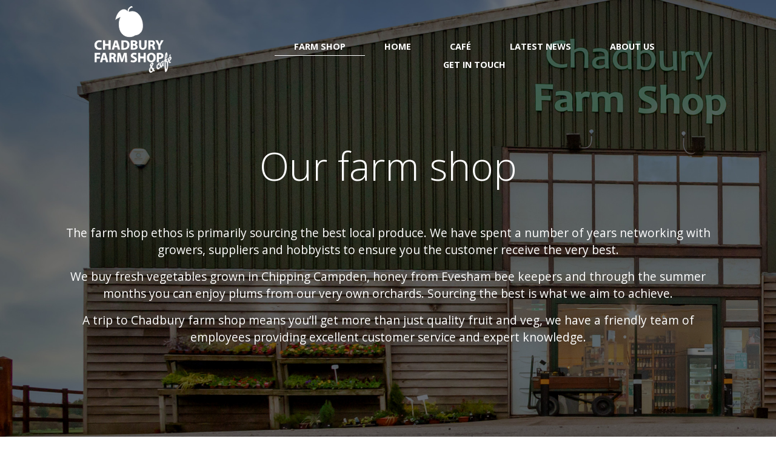

--- FILE ---
content_type: text/html; charset=UTF-8
request_url: https://chadburyfarmshopandcafe.co.uk/farm-shop/
body_size: 3752
content:
<!DOCTYPE html>
<html lang="en">

	<head>
		<title>Farm Shop - Chadbury Farm Shop and Café</title>
		<meta name="description" content="">
		<meta name="keywords" content="">
		<meta name="robots" content="index, follow">
		<!-- Bootstrap additions -->
<meta charset="utf-8">
<meta name="viewport" content="width=device-width, initial-scale=1, shrink-to-fit=no">
<link rel="stylesheet" href="https://stackpath.bootstrapcdn.com/bootstrap/4.5.2/css/bootstrap.min.css" integrity="sha384-JcKb8q3iqJ61gNV9KGb8thSsNjpSL0n8PARn9HuZOnIxN0hoP+VmmDGMN5t9UJ0Z" crossorigin="anonymous">
<!--[if lt IE 9]>
  <script src="https://oss.maxcdn.com/html5shiv/3.7.2/html5shiv.min.js"></script>
  <script src="https://oss.maxcdn.com/respond/1.4.2/respond.min.js"></script>
<![endif]-->
<script src="https://code.jquery.com/jquery-3.5.1.min.js" integrity="sha256-9/aliU8dGd2tb6OSsuzixeV4y/faTqgFtohetphbbj0=" crossorigin="anonymous"></script>
<script src="https://cdn.jsdelivr.net/npm/popper.js@1.16.1/dist/umd/popper.min.js" integrity="sha384-9/reFTGAW83EW2RDu2S0VKaIzap3H66lZH81PoYlFhbGU+6BZp6G7niu735Sk7lN" crossorigin="anonymous"></script>
<script src="https://stackpath.bootstrapcdn.com/bootstrap/4.5.2/js/bootstrap.min.js" integrity="sha384-B4gt1jrGC7Jh4AgTPSdUtOBvfO8shuf57BaghqFfPlYxofvL8/KUEfYiJOMMV+rV" crossorigin="anonymous"></script>
<script src="https://stackpath.bootstrapcdn.com/bootstrap/4.5.2/js/bootstrap.bundle.min.js" integrity="sha384-LtrjvnR4Twt/qOuYxE721u19sVFLVSA4hf/rRt6PrZTmiPltdZcI7q7PXQBYTKyf" crossorigin="anonymous"></script>

<!-- Stylesheet declarations, site-specific -->
<link href="https://fonts.googleapis.com/css2?family=Open+Sans:ital,wght@0,300;0,400;0,600;0,700;0,800;1,300;1,400;1,600;1,700;1,800&display=swap" rel="stylesheet">
<link href="/easypress/templates/chadbury/elements/site-style.css?1763518298" rel="stylesheet" type="text/css">
<link href="/easypress/templates/cms/elements/cms-style.css?1763518298" rel="stylesheet" type="text/css">
<link href="/easypress/fonts/stylesheet.css?1763518298" rel="stylesheet" type="text/css">

<!-- jQuery UI and plugins, js and stylesheets -->
<script src="/easypress/includes/jquery.easing.1.3.js"></script>
<script src="/easypress/includes/jquery.scrollTo.min.js"></script>

<!-- Add fancyBox -->
<link rel="stylesheet" href="/easypress/includes/fancybox/source/jquery.fancybox.css?v=2.1.5" type="text/css" media="screen" />
<script type="text/javascript" src="/easypress/includes/fancybox/source/jquery.fancybox.pack.js?v=2.1.5"></script>

<!-- FontAwesome -->
<script src="https://kit.fontawesome.com/ae5d475e71.js" crossorigin="anonymous"></script>

<!-- CMS and editor declarations -->
<script type="text/javascript" src="/easypress/cms/cms.js?1763518298"></script>
<script type="text/javascript" src="/easypress/includes/editor/jquery.tinymce.min.js"></script>
<script type="text/javascript" src="/easypress/includes/editor/tinymce.min.js"></script>
<link rel="stylesheet" href="/easypress/cms/styles/style.css?1763518298" type="text/css">

<!-- Favicon -->
<link rel="shortcut icon" href="/newfavicon.ico" type="image/x-icon">
<link rel="icon" href="/favicon.ico" type="image/x-icon">

<!-- Google Analytics: set the site ID in /scripts/config.php -->
<!-- Global site tag (gtag.js) - Google Analytics -->
<script async src="https://www.googletagmanager.com/gtag/js?id=UA-180668015-1"></script>
<script>
  window.dataLayer = window.dataLayer || [];
  function gtag(){dataLayer.push(arguments);}
  gtag('js', new Date());

  gtag('config', 'UA-180668015-1');
</script>
		<script src="/easypress/templates/chadbury/elements/js.js?1763518298"></script>
	</head>

	<body>
		<div id="loadingscreen"><img id="loadinggif" src="/easypress/images/site-loader.gif"></div>
		<div id="wrapper">
			<!--[if lt IE 7]>
				<p style="z-index: 10000; position: fixed; width: 100%" class="browsehappy">You are using an <strong>outdated</strong> browser. Please <a href="http://browsehappy.com/">upgrade your browser</a> to improve your experience.</p>
			<![endif]-->
			<!-- Add your site or application content here -->

			<!-- full page photo slideshow -->

			<div class="mainslideshow dib-editable" dibtempid="mainslideshow">
				<div id="plugin-PSV7L" class="dib-special-content-no-edit plugin-active"><!-- Include all elements required for the plugin to work (some are inherited from the parent page already) -->
<!-- Lay down page elements for the plugin and set JS variable for plugin reference -->
<span style="display: none" class="pluginname">Slideshow</span>
<span style="display: none" class="scriptroot">/easypress/plugins/Slideshow</span>
<link rel="stylesheet" href="/easypress/plugins/Slideshow/style.css?1763518298" type="text/css" />
<script type="text/javascript">var pluginidX2GH = "PSV7L";</script>
<script type="text/javascript" src="/easypress/plugins/Slideshow/js.js?1763518298"></script>

<!-- Build the plugin -->
<div id="slideshowheight"></div><div id="slideshowfrequency">10</div><div id="slideframe">

</div>
<div id="slideadminframe">

</div>
<div style="clear:both"></div>
<!-- End of plugin -->
</div>
<p>&nbsp;</p>			</div>

			<div id="banner">
	<div class="container">
		<div class="row">
			<div class="col-xs-12 col-lg-3">
				<div id="logo">
					<a href="/">
						<img id="bannerlogo" src="/easypress/images/logo-white.svg" alt="Chadbury Farm Shop and Café">
					</a>
				</div>
			</div>
			<div class="col-xs-12 col-lg-9">
				<div class="row menu">
					<div class="col-12 menucontent desktop" style="text-align: center">
						<div id="menucontentinner">
								<ul class="toplevel menulist">
	<li class="menulistelement toplevel">
			<a href="/farm-shop/"
				 class="toplevel menulistlink topnavselected"				>Farm Shop			</a>
						
		</li><li class="menulistelement toplevel">
			<a href="/"
				 class="toplevel menulistlink"				>Home			</a>
						
		</li><li class="menulistelement toplevel">
			<a href="/cafe/"
				 class="toplevel menulistlink"				>Café			</a>
						
		</li><li class="menulistelement toplevel">
			<a href="/news/"
				 class="toplevel menulistlink"				>Latest News			</a>
						
		</li><li class="menulistelement toplevel">
			<a href="/about-us/"
				 class="toplevel menulistlink"				>About Us			</a>
						
		</li><li class="menulistelement toplevel">
			<a href="/get-in-touch/"
				 class="toplevel menulistlink"				>Get In Touch			</a>
						
		</li>	</ul>
						</div>
					</div>
				</div>
				<div class="row menumobile">
					<div class="burgermenu">
						<img src="/easypress/images/burger.svg" style="width: 30px">
					</div>
				</div>
			</div>
		</div>
	</div>
</div>
			<div class="container firstarea">
				<div class="row">
					<div class="col-12">
						<div class="maintextbox">
							<div class="content-1 dib-editable" dibtempid="content-1">
								<h1 class="maintextoverimage" style="text-align: center;">Our farm shop</h1>
<p class="maintextoverimage" style="text-align: center;">The farm shop ethos is primarily sourcing the best local produce. We have spent a number of years networking with growers, suppliers and hobbyists to ensure you the customer receive the very best.</p>
<p class="maintextoverimage" style="text-align: center;">We buy&nbsp;fresh vegetables&nbsp;grown in Chipping Campden, honey from Evesham bee keepers and through the summer months you can enjoy plums from our very own orchards. Sourcing the best is what we aim to achieve.</p>
<p class="maintextoverimage" style="text-align: center;">A trip to Chadbury farm shop means you&rsquo;ll get more than just quality fruit and veg, we have a friendly team of employees providing excellent customer service and expert knowledge.</p>							</div>
						</div>
					</div>
				</div>
			</div>

			<div class="whitesection">
				<div class="container">
					<div class="row">
							<div class="col-12 col-md-8">
									<div class="row-1-left dib-editable" dibtempid="row-1-left">
										<h2><img src="../easypress/includes/filemanager/source/DEFRA%20LOGO.png" alt="" width="146" height="146" />&nbsp;<img src="../easypress/includes/filemanager/source/225px-European_flag%2C_incorrect_star_rotation.svg.png" alt="" width="225" height="150" /></h2>
<p class="xmsonormal" style="text-align: center;" align="center"><strong><span style="text-decoration: underline;"><span style="font-size: 14.0pt; line-height: 105%; font-family: 'Arial',sans-serif;">Rural Development Programme for England (2014 &ndash; 2020)</span></span></strong></p>
<p class="xmsonormal" style="text-align: left;" align="center">&nbsp;</p>
<p style="text-align: left;">Chadbury Farm Shop Caf&eacute;&nbsp; was part funded by Rural Development grant.</p>
<p style="text-align: left;">Project Reference Number&nbsp;107418&nbsp;</p>
<p style="text-align: center;">&nbsp;</p>
<p>&nbsp;</p>									</div>
							</div>
							<div class="col-12 col-md-4">
									<div class="row-1-right dib-editable" dibtempid="row-1-right">
										<p><img src="../easypress/includes/filemanager/source/keepcalmeatcake.png" alt="Keep Calm and Eat Cake" width="100%" height="NaN" /></p>									</div>
							</div>
					  </div>
					</div>
			</div>


			<div id="footer">
	<div class="container footertop">

		<div class="row">
			<div class="col-xs-12 col-sm-12 col-md-12 col-lg-3 footercol" id="footercol1">
				<p><strong>Telephone</strong></p>
				<p><a href="tel:01386 446 705">01386 446 705</a></p>
			</div>
			<div class="col-xs-12 col-sm-12 col-md-12 col-lg-3 footercol" id="footercol2">
				<p><strong>Email</strong></p>
				<p><a href="mailto:info@chadburyfarmshopandcafe.co.uk">info@chadburyfarmshopandcafe.co.uk</a></p>
			</div>
			<div class="col-xs-12 col-sm-12 col-md-12 col-lg-3 footercol" id="footercol3">
				<p><strong>Follow</strong></p>
				<p id="social">
					<!--<a class="socialicon" href="https://www.facebook.com/Chadbury-Farm-Shop-and-Cafe-215605388475710" target="_blank"><img src="/images/social/facebook-icon.png" alt="Follow us on Facebook"></a>-->
					<a class="socialicon" href="https://www.facebook.com/Chadbury-Farm-Shop-and-Cafe-215605388475710" target="_blank"><img src="/easypress/images/social/facebook-icon.svg" alt="Find us on Facebook"></a>
					<a class="socialicon" href="https://www.instagram.com/chadburyfarmshop/" target="_blank"><img src="/easypress/images/social/instagram-icon.svg" alt="Follow us on Instagram"></a>
				</p>
			</div>
			<div class="col-xs-12 col-sm-12 col-md-12 col-lg-3 footercol" id="footercol4">
				<p><strong>Address</strong></p>
				<p>Worcester Road<br />
Chadbury<br />
Evesham<br />
Worcestershire<br />
WR11 4TD</p>
			</div>
		</div>

	</div>


	<div class="container">
		<div class="row">
			<div class="col-xs-12 col-sm-12 col-md-12 col-lg-12">
				<div id="legalstuff">
					<span class="footerbottom"><a href="/terms-and-conditions">Terms & Conditions</a></span> | <span class="footerbottom"><a href="/privacy">Privacy</a></span> | <span class="footerbottom">Website © Chadbury Farm Shop and Café 2025</span> | <span class="footerbottom">Built by <a target="_blank" href="https://www.dibwebdesign.co.uk">DIB Web Design</a></span>
				</div>
			</div>
		</div>
	</div>

</div>
			<!-- Do not delete the following! -->
<div id="locationhidden" style="display: none">root/farm-shop/home.php</div>
<div id="ep_theme" style="display: none">chadbury</div>
<div id="jumpsection" style="display: none"></div>
<div id="pageid" style="display: none">310</div>
<div id="userdevice" style="display: none">desktop</div>
<div id="viewport" style="display: none"></div>
<!-- Facebook stream js -->
<!--<div id="fb-root"></div>
<script>(function(d, s, id) {
  var js, fjs = d.getElementsByTagName(s)[0];
  if (d.getElementById(id)) return;
  js = d.createElement(s); js.id = id;
  js.src = "//connect.facebook.net/en_GB/sdk.js#xfbml=1&version=v2.4";
  fjs.parentNode.insertBefore(js, fjs);
}(document, 'script', 'facebook-jssdk'));</script>-->


		</div>
	</body>

</html>


--- FILE ---
content_type: text/html; charset=UTF-8
request_url: https://chadburyfarmshopandcafe.co.uk/easypress/plugins/Slideshow/loadslides.php
body_size: 142
content:
		<div slidelink="" class="slidecontainer" style="background-image: url('https://www.chadburyfarmshopandcafe.co.uk/easypress/includes/filemanager/source/chadbury-shop-front-cropped-darkened.jpg');">
			<div class="slidehtml top-left" style="color: ">
							</div>
			<!--<div class="slidevignette"></div>-->
		</div>
				<div slidelink="" class="slidecontainer" style="background-image: url('https://www.chadburyfarmshopandcafe.co.uk/easypress/includes/filemanager/source/meat-and-cheese.jpg');">
			<div class="slidehtml top-left" style="color: ">
							</div>
			<!--<div class="slidevignette"></div>-->
		</div>
				<div slidelink="" class="slidecontainer" style="background-image: url('https://www.chadburyfarmshopandcafe.co.uk/easypress/includes/filemanager/source/fresh-carrots.jpg');">
			<div class="slidehtml top-left" style="color: ">
							</div>
			<!--<div class="slidevignette"></div>-->
		</div>
				<div slidelink="" class="slidecontainer" style="background-image: url('https://www.chadburyfarmshopandcafe.co.uk/easypress/includes/filemanager/source/cheese-selection-2.jpg');">
			<div class="slidehtml top-left" style="color: ">
							</div>
			<!--<div class="slidevignette"></div>-->
		</div>
				<div slidelink="" class="slidecontainer" style="background-image: url('https://www.chadburyfarmshopandcafe.co.uk/easypress/includes/filemanager/source/fresh-cauliflower.jpg');">
			<div class="slidehtml top-left" style="color: ">
							</div>
			<!--<div class="slidevignette"></div>-->
		</div>
			<!--<div class="controlslidesouter">
		<div class="controlslidesinner">
					<div class="slidedot currentdot"></div>
						<div class="slidedot"></div>
						<div class="slidedot"></div>
						<div class="slidedot"></div>
						<div class="slidedot"></div>
					</div>
	</div>-->
	

--- FILE ---
content_type: text/css
request_url: https://chadburyfarmshopandcafe.co.uk/easypress/templates/chadbury/elements/site-style.css?1763518298
body_size: 1523
content:
@media screen and (max-width: 768px) {
	a.menulistlink.toplevel {
		padding: 15px 14px;
	}

}

@media screen and (min-width: 769px) and (max-width: 992px) {
	a.menulistlink.toplevel {
		padding: 15px 14px;
	}
}

@media screen and (min-width: 993px) and (max-width: 1199px) {
	a.menulistlink.toplevel {
		padding: 4px 21px;
	}
}

@media screen and (min-width: 1200px) {
	a.menulistlink.toplevel {
		padding: 4px 32px;
	}
}

body {

}

a {
	color: #008000;
}

h1, h2 {
	color: #833460;
}

.firstarea h1, .firstarea h2 {
	color: white;
}

.legalarea h1, .legalarea h2, #contactcontainer h1, #contactcontainer h2 {
	color: #833460!important;
}

/* Site loader */

#loadingscreen {
	position: fixed;
	width: 100%;
	height: 100%;
	top: 0px;
	left: 0px;
	z-index: 100000;
	background-color: white;
	text-align: center;
	padding-top: 30%;
}

#fplogo, #fptext {
	opacity: 0;
	margin-left: -15px;
	display: inline-block;
}

#fptext {
	width: 100%;
}

.cafemenus p {
	font-size: 0.8em;
	text-align: center;
}

.h4smaller {
	font-size: 0.6em;
}

.colorstar {
	font-weight: 800;
	color: #833460;
}

.colorv {
	font-weight: 800;
	color: #008000;
}

/* Site loader end */

#wrapper {
	font-family: 'Open Sans', sans-serif;
}

.mainslideshow {
	position: absolute;
	top: 0px;
	left: 0px;
	width: 100%;
	z-index:0;
}

#banner {
	position: relative;
}

#logo {
	text-align: center;
	padding-top: 10px;
}

#bannerlogo {
    width: 140px;
}

/* Menu setup */

.row.menu, .row.menumobile {
	display: none;
}

.row.menu {
	padding-top: 62px;
}

ul.toplevel.menulist {
	list-style-type: none;
	padding: 0px;
	margin: 0px;
}

.row.menu ul.secondlevel.menulist {
	display: none;
	position: absolute;
	left: 0px;
	top: 40px;
	background-color: white;
	z-index: 5000;
	list-style-type: none;
	padding: 5px;
	width: 100%;
}

.row.menumobile ul.secondlevel.menulist {
	display: none;
	background-color: white;
	list-style-type: none;
	padding: 5px;
	width: 100%;
}

.row.menu li.menulistelement.secondlevel {
	text-align: left;

}

a.menulistlink.secondlevel {
	padding: 10px 0px;
    color: black;
    display: block;
}

a.menulistlink.secondlevel:hover {
	background-color: #DDDDDD;
	text-decoration: none;
}

.row.menu li.menulistelement.toplevel {
	display: inline-block;
	position: relative;
	text-transform: uppercase;
	font-size: 0.9em;
}

.row.menumobile li.menulistelement.toplevel {
	display: block;
	font-size: 1.2em;
	text-transform: uppercase;
}

a.menulistlink.toplevel {
	display: block;
	color: white;
	font-weight: bold;
	font-family: 'Open Sans', sans-serif;
	transition: color .15s ease-in-out, background-color .15s ease-in-out;
}

a.menulistlink.toplevel:hover {
	text-decoration: none;
	background-color: rgba(255,255,255,0.3);
	color: black;
}
a.menulistlink.toplevel.topnavselected {
	border-bottom: 1px solid white;
}

#menucontentinner {

}

.burgermenu {
	padding: 10px 0px 10px 0px;
	text-align: center;

}

.burgermenu img {

}

/* End menu setup */

/* Banner setup */

/* End banner setup */

/* Mainarea setup */

.firstarea {
	margin-top: 50px;
}

.fullwidthwhitearea {
	background-color: rgba(255,255,255,0.8);
	position: relative;
}

.contactarea {
	margin-top: 75px;
	background-color: rgba(255,255,255,0.8)!important;
}

.maintextbox {
	/*background-color: white;
	-webkit-box-shadow: 0px 0px 20px 6px rgba(0,0,0,0.75);
	-moz-box-shadow: 0px 0px 20px 6px rgba(0,0,0,0.75);
	box-shadow: 0px 0px 20px 6px rgba(0,0,0,0.75);*/
	padding: 15px;
	color: white;
	font-weight: 300;
}

.maintextbox h1, .maintextbox h2 {
	font-weight: 300;
}

h1.maintextoverimage {
	padding: 50px 0px;
	font-size: 4em;
}

p.maintextoverimage {
	font-size: 1.2em;
	font-weight: 400;
}

a.holdingphone {
	color: #EEEEEE;
	font-size: 2em;
}

.whitesection {
	padding: 90px 0px;
	font-size: 1.2em;
	color: #111111;
	font-family: 'Open Sans', sans-serif;
	font-weight: 300;
}

span.calltoaction {
    display: inline-block;
    padding: 2px 12px;
    margin: 0px 0px 0px 5px;
    background-color: #3D7727;
    border-radius: 50px;
    height: 20px;
    vertical-align: middle;
		-webkit-box-shadow: 1px 1px 3px 0px rgba(50, 50, 50, 0.75);
		-moz-box-shadow:    1px 1px 3px 0px rgba(50, 50, 50, 0.75);
		box-shadow:         1px 1px 3px 0px rgba(50, 50, 50, 0.75);
}

span.calltoaction a {
    display: inline-block;
    font-size: 0.7em;
    color: white;
    text-decoration: none;
    vertical-align: top;
    margin: -3px 0px;
    padding: 0px;
		font-weight: 500;
}

/* End mainarea setup */

/* Footer setup */

#footer {
	padding-top: 20px;
	padding-bottom: 20px;
	background-color: #985278;
	position: relative;
	font-size: 0.8em;
	color: white;
}

#footer a {
	color: #DEBACD;
}

#legalstuff {
	text-align: center;
}

/* End footer setup */

/* Contact page setup */

#contactmap {
	border-top: 2px solid black;
}

.floatform {
    position: absolute;
    width: 100%;
    top: 0px;
    left: 0px;
}

#contactcontainer {
	padding: 15px;
}

.contactslot {
	padding: 17px 0px 17px 48px;
	background-size: 30px;
	background-position: center left;
	background-repeat: no-repeat;
	white-space: pre;           /* CSS 2.0 */
	white-space: pre-wrap;      /* CSS 2.1 */
	white-space: pre-line;      /* CSS 3.0 */
	white-space: -pre-wrap;     /* Opera 4-6 */
	white-space: -o-pre-wrap;   /* Opera 7 */
	white-space: -moz-pre-wrap; /* Mozilla */
	white-space: -hp-pre-wrap;  /* HP Printers */
	word-wrap: break-word;      /* IE 5+ */

}

.contactslot.phone {
	background-image: url(/easypress/images/phone-icon.svg);
}

.contactslot.email {
	background-image: url(/easypress/images/email-icon.svg);
}

.contactslot.form {
	background-image: url(/easypress/images/form-icon.svg);
}

/* End contact page setup */

/* Additional styles */

/* Additional styles end */

/* Easypress default styles - edit at your own risk */

.map-responsive.letterbox {
	padding-bottom: 20%;
}

.map-responsive.square {
	padding-bottom: 100%;
}

.map-responsive iframe {
    left: 0;
    top: 0;
    height: 100%;
    width: 100%;
    position: absolute;
    z-index: 1000;
}

.map-responsive {
    overflow: hidden;
    padding-bottom: 40%;
    position: relative;
    height: 0;
    width: 100%;
}

#backtotop {
	position: fixed;
	bottom: 20px;
	right: 20px;
	display: none;
	cursor: pointer;
}

#slideshow {
	background-color: #000000;
}

.no-gutters {
  margin-right: 0;
  margin-left: 0;

  > .col,
  > [class*="col-"] {
    padding-right: 0;
    padding-left: 0;
  }
}

/* Easypress default styles end */


--- FILE ---
content_type: text/css
request_url: https://chadburyfarmshopandcafe.co.uk/easypress/templates/cms/elements/cms-style.css?1763518298
body_size: -78
content:
/* This is style information which is available to the editor. Some may be required for the editor to work and should not be deleted */
.plugin {
	background-color: #CCCCCC;
	border-radius: 15px;
	width: 100px;
	padding: 15px 15px 15px 70px;
	background-image: url(/scripts/CMS/images/plugin.png);
	background-position: 10px center;
	background-repeat: no-repeat;
	color: black;
}
body {
	
}


--- FILE ---
content_type: text/css
request_url: https://chadburyfarmshopandcafe.co.uk/easypress/fonts/stylesheet.css?1763518298
body_size: -10
content:
/* Generated by Font Squirrel (http://www.fontsquirrel.com) on July 23, 2015 */
@font-face {
    font-family: 'Impact';
    src: url('Impact.woff2') format('woff2'),
        url('Impact.woff') format('woff');
    font-weight: normal;
    font-style: normal;
}


@font-face {
    font-family: 'goudy_bookletter_1911regular';
    src: url('goudybookletter1911-webfont.eot');
    src: url('goudybookletter1911-webfont.eot?#iefix') format('embedded-opentype'),
         url('goudybookletter1911-webfont.woff2') format('woff2'),
         url('goudybookletter1911-webfont.woff') format('woff'),
         url('goudybookletter1911-webfont.ttf') format('truetype'),
         url('goudybookletter1911-webfont.svg#goudy_bookletter_1911regular') format('svg');
    font-weight: normal;
    font-style: normal;

}

--- FILE ---
content_type: text/css
request_url: https://chadburyfarmshopandcafe.co.uk/easypress/cms/styles/style.css?1763518298
body_size: 1092
content:
@charset "UTF-8";
/* CSS Document */
/* CMS */
#cmstopbar {
	height: 45px;
	position: fixed;
	top: 0px;
	left: 0px;
	width: 100%;
	z-index: 6000;
	background-position: bottom center;
	background-image: url(/easypress/cms/images/cmstopbg.png);
	background-repeat: repeat-x;
	font-family: Arial, Helvetica, sans-serif;
}
#cmstopbarcontent {
	width: 957px;
	margin: 0px auto;
	position: relative;
}
#welcometext {
	position: absolute;
	left: 80px;
	top: 5px;
	text-align: center;
	font-size: 0.8em;
	line-height: 1.2em;
}
.cmstopbutton {
	height: 37px;
	padding: 1px 0px 0px 0px;
	text-align: center;
	width: 75px;
	color: black;
	font-size: 0.8em;
	position: absolute;
	display: block;
	text-decoration: none;
	line-height: 1.7em;
}
.cmstopbutton:hover {
	background-color: #EFEFEF;
	text-decoration: none;
}
#editactivenotification {
	font-size: 0.7em;
	color: red;
}
#viewlivebutton {
	top: 0px;
	right: 375px;
	border-left: 1px solid #CCCCCC;
}
#editthispagebutton {
	top: 0px;
	right: 300px;
	border-left: 1px solid #CCCCCC;
}
#pagemanagerbutton {
	top: 0px;
	right: 225px;
	border-left: 1px solid #CCCCCC;
}
#settingseditbutton {
	top: 0px;
	right: 75px;
	border-left: 1px solid #CCCCCC;
}
#usermanagerbutton {
	top: 0px;
	right: 150px;
	border-left: 1px solid #CCCCCC;
}

#logoutbutton {
	top: 0px;
	right: 0px;
	border-left: 1px solid #CCCCCC;
	border-right: 1px solid #CCCCCC;
}
.edit-active {
	position: relative;
}
.dib-edit-overlay {
	width: 100%;
	height: 100%;
	position: absolute;
	top: 0px;
	left: 0px;
	border: 3px dashed rgba(255,255,255,0);
	border-radius: 3px;
	cursor: pointer;
	z-index: 5000;
}
.dib-plugin-edit-overlay {
	width: 100%;
	height: 100%;
	position: absolute;
	top: 0px;
	left: 0px;
	border: 3px dashed rgba(255,255,255,0);
	border-radius: 3px;
	cursor: pointer;
	z-index: 6000;
}
.dib-edit-overlay:hover {
	border-color: red;
	background-color: rgba(255,0,0,0.1);
}
.dib-plugin-edit-overlay:hover {
	border-color: blue;
	background-color: rgba(0,0,255,0.1);
}
#contentareaid {
	display: none;
}
#cmsbottombar {
	height: 443px;
	position: fixed;
	bottom: 0px;
	left: 0px;
	width: 100%;
	z-index: 6000;
	background-image: url(/easypress/cms/images/cmsbottombgwhite.png);
	background-repeat: repeat-x;
	padding-top: 7px;
	font-family: Arial, Helvetica, sans-serif;
}
#cmsbottombarcontent {
	width: 937px;
	position: relative;
	overflow-y: auto;
	height: 443px;
	padding: 10px;
	background-image: url(/easypress/cms/images/cmsbottombg.png);
	background-repeat: repeat-x;
	background-position: center -20px;
	margin: 0px auto;
}
#diblogo {
	position: absolute;
	top: 1px; left: 0px;
}
#b3logo {
	position: absolute;
	top: 9px; left: 0px;
}
/*.editplugin {
	display: none;
	font-size: 0.8em;
}*/
.pluginmanagerlinks {
	font-size: 0.8em;
	text-align: right;
	padding: 10px;
};
#locationhidden {
	display: none;
}
#editpagebuttons {
	text-align: center;
	margin-top: 20px;
}
.editpagebutton {
	cursor: pointer;
	text-align: center;
	padding: 5px 10px;
	border-radius: 20px;
	color: white;
	text-shadow:1px 1px 1px #000000;
}
#editpagesave {
	position: absolute;
	bottom: 20px;
	left: 20px;
	width: 225px;
	background-color: #dbae34;
}
#editpagecancel {
	position: absolute;
	bottom: 20px;
	left: 260px;
	width: 180px;
	background-color: #c42323;
}
#versionsdiv {
	position: absolute;
	right: 20px;
	bottom: 20px;
}
#versions {
	font-size: 1.1em;
}
#tempcontent {
	display: none;
}
.pagemanagerbutton {
	width: 150px;
	cursor: pointer;
	text-align: center;
	padding: 5px;
	border: 1px solid #666666;
	background-color: #AAAAAA;
	margin-right: 10px;
	border-radius: 3px;
	display: inline-block;
}
#pagemanagermain {

	position: relative;
	font-size: 0.9em;
	color: black;
}
#pagemanagermain a {
	color: black;
}
#pagemanagermain h2 {
	color: black;
}
.editpagebutton:hover, .pagemanagerbutton:hover {
	color: #FFFFFF;
}
.editbuttonbar {
	text-align: center;
	margin-bottom: 20px;
}
#treecontainer {
	min-height: 744px;
	padding: 10px 30px;


	background: #FFF;
	border: 1px solid #666666;
	border-radius: 3px;
	-webkit-box-shadow: inset 0px 0px 16px 0px rgba(50, 50, 50, 1);
	-moz-box-shadow:    inset 0px 0px 16px 0px rgba(50, 50, 50, 1);
	box-shadow:         inset 0px 0px 16px 0px rgba(50, 50, 50, 1);
}
#pagemanager {
	min-height: 744px;
	padding: 10px 30px;


	background: #FFF;
	border: 1px solid #666666;
	border-radius: 3px;
	-webkit-box-shadow: inset 0px 0px 16px 0px rgba(50, 50, 50, 1);
	-moz-box-shadow:    inset 0px 0px 16px 0px rgba(50, 50, 50, 1);
	box-shadow:         inset 0px 0px 16px 0px rgba(50, 50, 50, 1);
}
.node {
	min-height: 20px;
}
.rootnode {
	padding-left: 25px;
	background-image: url(/easypress/cms/images/foldericon.png);
	background-position: top left;
	background-repeat: no-repeat;
}
.normalnode {
	padding: 0px 0px 0px 25px;
	/*background-image: url(/easypress/cms/images/nextlevelicon.png);
	background-position: center left;
	background-repeat: no-repeat;*/
}
.leafnode {
	padding: 3px 0px 3px 25px;
	background-image: url(/easypress/cms/images/fileicon.png);
	background-position: center left;
	background-repeat: no-repeat;
}
.addnewnode {
	padding: 3px 0px 3px 25px;
	margin-left: 25px;
	background-image: url(/easypress/cms/images/addnew.png);
	background-position: center left;
	background-repeat: no-repeat;
	background-size: 8px 8px;
	color: #777777;
}
.anndispform {
	cursor: pointer;
}
#cmseditbutton {
	position: absolute;
	top: 0px;
	right: 0px;
	background-color: #FCD378;
	border-left: 1px solid #999999;
	border-bottom: 1px solid #999999;
	padding: 5px;
	font-size: 0.8em;
	color: #000000;
	z-index: 100;
}
#cmseditbutton a {
	color: #000000;
}
.mceEditorArea {
    background: #000;
    color: #FFF;
}
.menumoveleft {
	position: absolute;
	top: 0px;
	left: 0px;
	background: url(../images/moveleft.png) no-repeat center center;
	display: none;
	cursor: pointer;
	z-index: 10000;
	width: 25%;
	height: 100%;
}
.menumoveright {
	position: absolute;
	top: 0px;
	right: 0px;
	background: url(../images/moveright.png) no-repeat center center;
	display: none;
	cursor: pointer;
	z-index: 10000;
	width: 25%;
	height: 100%;
}
.pmpageoverlay {
	position: fixed;
	width: 100%;
	height: 100%;
	top: 0px;
	left: 0px;
	background-color: rgba(0,0,0,0.6);
	display: none;
}
.templatechoice {
	background-color: white;
	border-radius: 10px;
	margin-top: 100px;
	padding: 30px;
	position: relative;
}
.closebox {
	position: absolute;
	top: 20px;
	right: 20px;
	cursor: pointer;
}


--- FILE ---
content_type: text/css
request_url: https://chadburyfarmshopandcafe.co.uk/easypress/plugins/Slideshow/style.css?1763518298
body_size: 1289
content:
@media screen and (max-width: 992px) {
	.slidehtml p {
		display:none !important;
	}

}

#slideshowheight, #slideshowfrequency {
	display: none;
}
.albumcontainer {
	float: left;
	height: 350px;
	width: 33.33333%;
	position: relative;
}
.primaryimage {
	width: 90%;
	margin-left: 5%;
	margin-right: 5%;
	height: 0px;
	padding-bottom: 67.5%;
	background-size: cover;
	background-position: center center;
}
.albumdescription {
	padding: 10px;
	text-align: center;
}
.imagecontainer {
	float: left;
	width: 234px;
	position: relative;
	padding-bottom: 20px;
}
.galleryimage {
	width: 90%;
	margin-left: 5%;
	margin-right: 5%;
	height: 0px;
	padding-bottom: 67.5%;
	background-size: cover;
	background-position: center center;
}
.imagedesc {
	width: 90%;
	margin-top: 10px;
	margin-bottom: 10px;
}
.imagedescr {
	text-align: center;
}
.galleryoptions {
	position: absolute;
	width: 100%;
	background-color: rgba(255,255,255,0.7);
	text-align: center;
	padding-top: 50px;
	height: 200px;
	top: 0px;
	left: 0px;
	display: none;
}
.goption {
	display: inline-block;
	padding: 5px;
	cursor: pointer;
}
.newalbumform {
	text-align: center;
	padding-top: 50px;
}
label[for=albumname] {
	font-weight: bold;
}
.primaryimg::after {
	content: url(images/primaryset.png);
	position: absolute;
	width: 20px;
	height: 20px;
	right: 0px;
	top: -10px;
}
.deletealbum {
	position: absolute;
    right: 7%;
    top: 2%;
    width: 10%;
	cursor: pointer;
}
.albumsaver {
	display: none;
}
#slideframe {
	position: relative;
}
#slideadminframe {
	position: fixed;
	width: 80%;
	top: 100px;
	left: 50%;
  transform: translateX(-50%);
	margin-left: auto;
	margin-right: auto;
	background-color: white;
	border-radius: 10px;
	z-index: 8000;
	padding: 15px;
	display: none;
}
.slidecontainer {
	background-position: center 0px;
	background-size: cover;
	background-repeat: no-repeat;
	position: absolute;
	top: 0px;
	left: 0px;
	width: 100%;
	z-index: 1;
}
.slidecontainer.currentslide {
	z-index: 3 !important;
}
.slidecontainer.slideToCover {
	z-index: 2;
}
.slidehtml {
	position: absolute;
	width: 45%;
}
.slidehtml.top-left {
	top: 15px;
	left: 15px;
}
.slidehtml.bottom-left {
	bottom: 15px;
	left: 15px;
}
.slidehtml.top-right {
	top: 15px;
	right: 15px;
	text-align: right;
}
.slidehtml.bottom-right {
	bottom: 15px;
	right: 15px;
	text-align: right;
}
.controlslidesouter {
	position: absolute;
	bottom: 0px;
	width: 100%;
	z-index: 3;
}
.controlslidesinner {
	margin-left: auto;
	margin-right: auto;
	text-align: center;
}
.slidevignette {
	position: absolute;
	top: 0px;
	left: 0px;
	width: 100%;
	height: 100%;

    background-color: rgba(0, 0, 0, 0.35);
    /* IE9, iOS 3.2+ */
    background-image: url([data-uri]);
    background-image: -webkit-gradient(linear, 0% 0%, 100% 0%,color-stop(0, rgb(0, 0, 0)),color-stop(0.35, rgba(0, 0, 0, 0)),color-stop(0.65, rgba(0, 0, 0, 0)),color-stop(1, rgb(0, 0, 0)));
    /* Android 2.3 */
    background-image: -webkit-linear-gradient(left,rgb(0, 0, 0) 0%,rgba(0, 0, 0, 0) 35%,rgba(0, 0, 0, 0) 65%,rgb(0, 0, 0) 100%);
    /* IE10+ */
    background-image: linear-gradient(to right,rgb(0, 0, 0) 0%,rgba(0, 0, 0, 0) 35%,rgba(0, 0, 0, 0) 65%,rgb(0, 0, 0) 100%);
    background-image: -ms-linear-gradient(left,rgb(0, 0, 0) 0%,rgba(0, 0, 0, 0) 35%,rgba(0, 0, 0, 0) 65%,rgb(0, 0, 0) 100%);

}
.slidedot {
	display: inline-block;
	width: 33px;
	height: 33px;
	cursor: pointer;
	background-image: url(images/slidespot.png);
	background-repeat: no-repeat;
}
.currentdot {
	background-image: url(images/slidespotselected.png);
	background-repeat: no-repeat;
}
.colourswatch {
	display: inline-block;
	width: 25px;
	height: 25px;
	border-radius: 50%;
	border: 1px solid #181204;
	vertical-align: middle;
	cursor: pointer;
}
.htmlcolourradio {
	visibility: hidden;
}
.colourswatch.selectswatch {
	border: 3px solid red !important;
}
.previewswitch {
	position: absolute;
    top: 5px;
    right: 5px;
    cursor: pointer;
    padding: 0px 11px;
    color: white;
    background-color: black;
    border: 1px solid white;
    border-radius: 6px;
    font-size: 0.6em;
    z-index: 3;
}
.sseditbutton {
	  position: absolute;
    top: 50px;
    left: 50px;
    z-index: 4;
}
.sssaveclosebutton {
	  position: absolute;
    top: 15px;
    right: 15px;
}


--- FILE ---
content_type: application/javascript
request_url: https://chadburyfarmshopandcafe.co.uk/easypress/plugins/Slideshow/js.js?1763518298
body_size: 3005
content:
// Global variables
var thispluginX2GH;
var currentpage;
var usertype;
var SLIDETIMEOUT;

// Functions
function applyNewSlideImages() {
	var newimage = encodeURI($('#photo').val());
	newimage = newimage.replace('%2520','%20');
	if (newimage != "") {
		$('#photo').val('');
		var thispluginX2GH = $('#plugin-'+pluginidX2GH);
		var scriptroot = thispluginX2GH.find('.scriptroot').text();
		var displayorder = $('.slideimage').length +1;
		// Insert picture into database
		$('#imagesaver').load(scriptroot+"/saveimage.php", { pluginid: pluginidX2GH, thisimage: newimage, displayorder: displayorder }, function() {
			var insertid = $('#imagesaver').text();
			var thisnewimage = $('<div class="imagecontainer slideimage"></div>').insertBefore('.imagecontainer.newimage');
			thisnewimage.load(scriptroot+"/addimage.php", { scriptroot: scriptroot, image: newimage, insertid: insertid, displayorder: displayorder }, function() {
				attachImgEvents();
			});
		});
	};
};

function applyEditImages(imageid, thisimageobj) {
	//var newimage = encodeURI($('#photo').val());
	var newimage = $('#photo').val();
	if (newimage != "") {
		$('#photo').val('');
		var thispluginX2GH = $('#plugin-'+pluginidX2GH);
		var scriptroot = thispluginX2GH.find('.scriptroot').text();
		// Update picture into database
		$('#imagesaver').load(scriptroot+"/saveeditimage.php", { imageid: imageid, pluginid: pluginidX2GH, thisimage: newimage }, function() {
			thisimageobj.find('.galleryimage').css({'background-image':'url('+newimage+')'});
		});
	};
};

function edithtml(imageid) {
	var scriptroot = thispluginX2GH.find('.scriptroot').text();
	$('.currenthtml').tinymce({
		plugins: [
	         "advlist autolink link image lists charmap print preview hr anchor pagebreak",
	         "searchreplace wordcount visualblocks visualchars insertdatetime media nonbreaking",
	         "table contextmenu directionality emoticons paste textcolor responsivefilemanager code"
	   ],
	   toolbar1: "undo redo | bold italic underline | alignleft aligncenter alignright alignjustify | bullist numlist outdent indent | styleselect",
	   toolbar2: "| responsivefilemanager | link unlink anchor | image media | forecolor backcolor  | print preview code | plugin ",
	   image_advtab: true ,



		content_css : [ "/styles/cms-style.css?" + new Date().getTime(), "/styles/site-style.css?" + new Date().getTime(), "/styles/cms-style-override.css?" + new Date().getTime() ]
	});
	$('.htmlcolourradio').each(function() {
		if ($(this).is(':checked')) { $(this).prev('.colourswatch').addClass('selectswatch'); };
	});
	$('.colourswatch').click(function() {
		$('.colourswatch').removeClass('selectswatch');
		$(this).addClass('selectswatch');
		$(this).next('input').prop("checked", true);
	})
	$('.savehtml').click(function(e) {
		e.preventDefault();
		var newhtml = $('textarea.currenthtml').val();
		var htmlposition = $('select[name=htmlposition]').val();
		var htmlcolour = $('input:radio[name=htmlcolour]:checked').val();
		var slidelink = $('input[name=slidelink]').val();
		$('#imagesaver').load(scriptroot+"/saveedithtml.php", { imageid: imageid, newhtml: newhtml, htmlposition: htmlposition, htmlcolour: htmlcolour, slidelink: slidelink }, function() {
			$.fancybox.close();
		});
	});
}

function setOrders() {
	var scriptroot = thispluginX2GH.find('.scriptroot').text();
	var thisorder = 1;
	$('.slideimage').each(function() {
		$(this).find('.displayorder').text(thisorder);
		thisorder++;
	});
}

function saveOrder() {
	var scriptroot = thispluginX2GH.find('.scriptroot').text();
	var orderarray = [];
	$('.slideimage').each(function() {
		orderarray.push($(this).find('.imageid').text());
	});
	$('#imagesaver').load(scriptroot+"/saveorder.php", { orderarray: orderarray }, function() {
		console.log(orderarray);
	});
}

function attachImgEvents() {
	// stop all previous event handlers
	$('.iframe-btn').off();
	$('.fancybox').off();
	$('.savedesc').off();
	$('.imagecontainer').off();
	$('.goption.delete').off();
	$('.goption.primary').off();
	$('.goption.html').off();
	$('.goption.moveleft').off();
	$('.goption.moveright').off();
	$('.backtoalbums').off();

	// (re)attach all event handlers
	var thispluginX2GH = $('#plugin-'+pluginidX2GH);
	var scriptroot = thispluginX2GH.find('.scriptroot').text();
	var usertype = $('#usertype').text();
	$('.iframe-btn').fancybox({
		'width'		: 900,
		'height'	: 600,
		'type'		: 'iframe',
        'autoSize' : false,
        afterClose : applyNewSlideImages
    });
    $('.fancybox').fancybox();
    $('.imagecontainer').hover(
    	function() {
    		$(this).find('.galleryoptions').stop().fadeIn();
    	},
    	function() {
    		$(this).find('.galleryoptions').stop().fadeOut();
    });
    $('.goption.delete').hover(function() { $(this).children('img').attr('src',scriptroot+'/images/trashcan-ro.png'); },function() { $(this).children('img').attr('src',scriptroot+'/images/trashcan.png'); });
    $('.goption.edit').hover(function() { $(this).children('img').attr('src',scriptroot+'/images/edit-ro.png'); },function() { $(this).children('img').attr('src',scriptroot+'/images/edit.png'); });
    $('.goption.html').hover(function() { $(this).children('img').attr('src',scriptroot+'/images/html-ro.png'); },function() { $(this).children('img').attr('src',scriptroot+'/images/html.png'); });
    $('.goption.moveleft').hover(function() { $(this).children('img').attr('src',scriptroot+'/images/moveleft-ro.png'); },function() { $(this).children('img').attr('src',scriptroot+'/images/moveleft.png'); });
    $('.goption.moveright').hover(function() { $(this).children('img').attr('src',scriptroot+'/images/moveright-ro.png'); },function() { $(this).children('img').attr('src',scriptroot+'/images/moveright.png'); });
    $('.goption.moveleft').click(function() {
    	var thisslide = $(this).parent().parent();
    	var thisslideid = thisslide.find('.slideid').text();
    	var thisslideorder = parseInt(thisslide.find('.displayorder').text());
    	if (thisslideorder != 1) {
    		thisslide.insertBefore(thisslide.prev());
    		setOrders();
    		saveOrder();
    	}
    });
    $('.goption.moveright').click(function() {
    	var numslides = $('.slideimage').length; console.log(numslides);
    	var thisslide = $(this).parent().parent();
    	var thisslideid = thisslide.find('.slideid').text();
    	var thisslideorder = parseInt(thisslide.find('.displayorder').text());
    	if (thisslideorder != numslides) {
    		thisslide.insertAfter(thisslide.next());
    		setOrders();
    		saveOrder();
    	}
    });
    $('.goption.delete').click(function() {
    	if (confirm("Are you sure you want to remove this image from the slideshow?")) {
    		var thisimage = $(this).parent().parent();
    		var thisimageid = $(this).parent().parent().find('.imageid').text();
    		$('#imagesaver').load(scriptroot+"/deleteimg.php", { imageid: thisimageid }, function() {
    			thisimage.remove();
    			setOrders();
    		});
    	};
    });
    $('.goption.edit').click(function() {
    	var thisimageobj = $(this).parent().parent();
    	var thisimageid = $(this).parent().parent().find('.imageid').text();
    	$.fancybox.open([
    		{
    			href : '/easypress/includes/filemanager/filemanager/dialog.php?type=1&field_id=photo&relative_url=0&akey=KZARGiue9yS1DRhod4lYTaqSYOla8h',
    			'width'		: 900,
				'height'	: 400,
				'type'		: 'iframe',
		        'autoScale' : true,
		        afterClose : function() { applyEditImages(thisimageid, thisimageobj); }
    		}
    	]);
    });
    $('.goption.html').click(function() {
    	var thisimageobj = $(this).parent().parent();
    	var thisimageid = $(this).parent().parent().find('.imageid').text();
    	$.fancybox.open([
    		{
    			href : '/scripts/plugins/Slideshow/edithtml.php?imageid='+thisimageid,
    			'width'		: 900,
				'height'	: 400,
				'type'		: 'ajax',
		        'autoScale' : true,
		        afterShow : function() { edithtml(thisimageid); },
		        afterClose : function() { applyEditImages(thisimageid, thisimageobj); }
    		}
    	]);
    });
    $('.backtoalbums').click(function(e) {
    	e.preventDefault();
    	$('#galleryframe').load(scriptroot+"/loadalbums.php", { scriptroot: scriptroot, usertype: usertype }, function() {
			attachAlbumEvents();
		});
    });
};

function attachAlbumEvents() {
	// stop all previous event handlers
	$('.albumlink.galleryalbum').off();
	$('.albumlink.newalbum').off();
	$('input.savealbum').off();

	// (re)attach all event handlers
	var thispluginX2GH = $('#plugin-'+pluginidX2GH);
	var scriptroot = thispluginX2GH.find('.scriptroot').text();
	var usertype = $('#usertype').text();
	$('.albumlink.galleryalbum, .albumlink.linkref').click(function(e) {
		var albumname = $(this).parent().find('.linkref').text();
		e.preventDefault();
		var albumid = $(this).attr('href');
		// Load album into main container
		$('#galleryframe').load(scriptroot+"/loadimages.php", { albumid: albumid, usertype: usertype, albumname: albumname, scriptroot: scriptroot }, function() {
			attachImgEvents();
		});
	});
	$('.albumlink.newalbum').click(function(e) {
		e.preventDefault();
		$(this).parent().load(scriptroot+"/newalbum.php", function() {
			$('input.savealbum').click(function(e) {
				e.preventDefault();
				var newalbumtitle = $(this).siblings('.newalbumname').val(); console.log(newalbumtitle);
				if (newalbumtitle != "") {
					$('<div id="albumsaver"></div>').appendTo('#galleryframe').load(scriptroot+"/savealbum.php", { albumname: newalbumtitle }, function() {
						var newalbumid = $('#albumsaver').text();
						$('#galleryframe').load(scriptroot+"/loadimages.php", { albumid: newalbumid, usertype: usertype, albumname: newalbumtitle, scriptroot: scriptroot }, function() {
							attachImgEvents();
						});
					});
				};
			});
		});
	});
	$('.deletealbum').click(function() {
		if (confirm("Are you sure you want to delete this album from the gallery?")) {
    		var thisalbum = $(this).parent()
    		var thisalbumid = $(this).parent().find('.linkref').attr('href');
    		$('.albumsaver').load(scriptroot+"/deletealbum.php", { albumid: thisalbumid }, function() {
    			thisalbum.remove();
    		});
    	};
	});
};

/*function runSlideShow(slidetoshow, timeinterval) {
	var scriptroot = thispluginX2GH.find('.scriptroot').text();
	clearTimeout(SLIDETIMEOUT);
	var numslides = $('.slidecontainer').length - 1;
	if (slidetoshow == numslides) { var nextslide = 0; } else { nextslide = slidetoshow+1; };
	$('.currentslide').stop().fadeOut(500, function() {
		$(this).removeClass('currentslide');
		$('.slidecontainer').eq(slidetoshow).addClass('currentslide');
		$('.slidedot').removeClass('currentdot');
		$('.slidedot').eq(slidetoshow).addClass('currentdot');
		$('.slidecontainer, .slidehtml').hide();
		$('.slidecontainer').eq(slidetoshow).stop().fadeIn(500,function() {
			$(this).addClass('currentslide');
			var thishtml = $(this).find('.slidehtml');
			if (thishtml.hasClass('top-left')) {
				thishtml.css({'top':'40px'}).fadeIn({queue: false, duration: 1000}).animate({'top':'15px'},{queue: false, duration: 1000, easing: 'easeInOutCubic'});
			}
			if (thishtml.hasClass('top-right')) {
				thishtml.css({'right':'40px'}).fadeIn({queue: false, duration: 1000}).animate({'right':'15px'},{queue: false, duration: 1000, easing: 'easeInOutCubic'});
			}
			if (thishtml.hasClass('bottom-left')) {
				thishtml.css({'left':'40px'}).fadeIn({queue: false, duration: 1000}).animate({'left':'15px'},{queue: false, duration: 1000, easing: 'easeInOutCubic'});
			}
			if (thishtml.hasClass('bottom-right')) {
				thishtml.css({'bottom':'40px'}).fadeIn({queue: false, duration: 1000}).animate({'bottom':'15px'},{queue: false, duration: 1000, easing: 'easeInOutCubic'});
			}
			SLIDETIMEOUT = setTimeout(function() { runSlideShow(nextslide,timeinterval); },timeinterval);
		});
	});
}*/

function runSlideShow(slidetoshow, timeinterval) {
	var scriptroot = thispluginX2GH.find('.scriptroot').text();
	clearTimeout(SLIDETIMEOUT);
	var numslides = $('.slidecontainer').length - 1;
	if (slidetoshow == numslides) { var nextslide = 0; } else { nextslide = slidetoshow+1; };
	$('.currentslide').stop().removeClass('currentslide').addClass('slideToCover');
	$('.slidecontainer').eq(slidetoshow).stop().hide().addClass('currentslide');
	$('.slidecontainer').eq(slidetoshow).fadeIn(500,function() {
		$('.slideToCover').removeClass('slideToCover');
		$('.slidedot').removeClass('currentdot');
		$('.slidedot').eq(slidetoshow).addClass('currentdot');
		SLIDETIMEOUT = setTimeout(function() { runSlideShow(nextslide,timeinterval); },timeinterval);
	});
}

/*function loadSlideshow(pluginid) {
	var scriptroot = thispluginX2GH.find('.scriptroot').text();
	clearTimeout(SLIDETIMEOUT);
	var slideshowheight = $('#slideshowheight').text();
	var slideshowfrequency = parseInt($('#slideshowfrequency').text()) * 1000;
	$('#slideframe').load(scriptroot+'/loadslides.php', { pluginid: pluginidX2GH, slideshowheight: slideshowheight, usertype: usertype }, function() {
		// Calculate frame height (including control bar)
		var slideframeheight = $('.slidecontainer').outerHeight();// + 30;
		$('#slideframe').css({'height': slideframeheight+'px'});
		$(window).resize(function() {
			var slideframeheight = $('.slidecontainer').outerHeight();// + 30;
			$('#slideframe').css({'height': slideframeheight+'px'});
		});
		$('.slidecontainer').each(function() {
			if ($(this).attr('slidelink') != "") {
				$(this).css({'cursor':'pointer'}).click(function() {
					location.href = $(this).attr('slidelink');
				})
			};
		});
		$('.slidecontainer, .slidehtml').hide();
		$('.slidecontainer').eq(0).stop().fadeIn(500,function() {
			$(this).addClass('currentslide');
			var thishtml = $(this).find('.slidehtml');
			if (thishtml.hasClass('top-left')) {
				thishtml.css({'top':'40px'}).fadeIn({queue: false, duration: 1000}).animate({'top':'15px'},{queue: false, duration: 1000, easing: 'easeInOutCubic'});
			}
			if (thishtml.hasClass('top-right')) {
				thishtml.css({'right':'40px'}).fadeIn({queue: false, duration: 1000}).animate({'right':'15px'},{queue: false, duration: 1000, easing: 'easeInOutCubic'});
			}
			if (thishtml.hasClass('bottom-left')) {
				thishtml.css({'left':'40px'}).fadeIn({queue: false, duration: 1000}).animate({'left':'15px'},{queue: false, duration: 1000, easing: 'easeInOutCubic'});
			}
			if (thishtml.hasClass('bottom-right')) {
				thishtml.css({'bottom':'40px'}).fadeIn({queue: false, duration: 1000}).animate({'bottom':'15px'},{queue: false, duration: 1000, easing: 'easeInOutCubic'});
			}
			SLIDETIMEOUT = setTimeout(function() { runSlideShow(1,slideshowfrequency); },slideshowfrequency);
		});
		$('.slidedot').click(function() {
			var slidenum = $(this).index();
			runSlideShow(slidenum,slideshowfrequency);
		})
		$('.previewswitch').click(function() {
			loadAdminPanel(pluginid);
		})
	});
}*/

function loadSlideshow(pluginid) {
	var scriptroot = thispluginX2GH.find('.scriptroot').text();
	clearTimeout(SLIDETIMEOUT);
	var slideshowheight = $('#slideshowheight').text();
	var slideshowfrequency = parseInt($('#slideshowfrequency').text()) * 1000;
	$('#slideframe').hide().load(scriptroot+'/loadslides.php', { pluginid: pluginidX2GH, slideshowheight: slideshowheight, usertype: usertype }, function() {
		var viewportHeight = $(window).height();
		adjustBackground(viewportHeight);
		if (usertype == "Admin") { $('.sseditbutton').prependTo('#wrapper'); };
		$('#slideframe').fadeIn(500);
		// Calculate frame height (including control bar)
		/*var slideframeheight = $('.slidecontainer').outerHeight();// + 30;
		$('#slideframe').css({'height': slideframeheight+'px'});
		$(window).resize(function() {
			var slideframeheight = $('.slidecontainer').outerHeight();// + 30;
			$('#slideframe').css({'height': slideframeheight+'px'});
		});*/
		$('.slidecontainer').each(function() {
			if ($(this).attr('slidelink') != "") {
				$(this).css({'cursor':'pointer'}).click(function() {
					location.href = $(this).attr('slidelink');
				})
			};
		});
		$('.slidecontainer, .slidehtml').hide();
		$('.slidecontainer').eq(0).stop().hide().addClass('currentslide').fadeIn(500,function() {
			SLIDETIMEOUT = setTimeout(function() { runSlideShow(1,slideshowfrequency); },slideshowfrequency);
		});
		$('.slidedot').click(function() {
			var slidenum = $(this).index();
			runSlideShow(slidenum,slideshowfrequency);
		});
		$('.sseditbutton').click(function() {
			loadAdminPanel(pluginid);
		})
	});
}

function loadAdminPanel(pluginid) {
	var scriptroot = thispluginX2GH.find('.scriptroot').text();
	var slideshowheight = $('#slideshowheight').text();
	var slideshowfrequency = $('#slideshowfrequency').text();
	$('#slideadminframe').prependTo('#wrapper').load(scriptroot+'/loadadmin.php', { scriptroot: scriptroot, pluginid: pluginidX2GH, usertype: usertype, slideshowheight: slideshowheight, slideshowfrequency: slideshowfrequency }, function() {
		attachImgEvents(pluginid);
		$('#slideadminframe').fadeIn();
		$('.saveheight').click(function(e) {
			e.preventDefault();
			var newheight = $('input[name=slideshowheight]').val();
			var newfreq = $('input[name=slideshowfrequency]').val();
			$('#imagesaver').load(scriptroot+'/saveheight.php', { pluginid: pluginidX2GH, newheight: newheight, newfreq: newfreq }, function() {

			});
		});
		$('.sssaveclosebutton').click(function() {
			$('#slideadminframe').fadeOut();
			loadSlideshow(pluginid);
		})
	});
}


$(document).ready(function() {
	//Public
	thispluginX2GH = $('#plugin-'+pluginidX2GH);
	thispluginX2GH.next("p").remove();
	var scriptroot = thispluginX2GH.find('.scriptroot').text();
	currentpage = $('#locationhidden').text();
	usertype = $('#usertype').text();
	if (usertype == "Admin") {
		loadSlideshow(pluginidX2GH);
	} else {
		// Play slideshow
		loadSlideshow(pluginidX2GH);
	}
});


--- FILE ---
content_type: image/svg+xml
request_url: https://chadburyfarmshopandcafe.co.uk/easypress/images/social/instagram-icon.svg
body_size: 1219
content:
<?xml version="1.0" encoding="UTF-8" standalone="no"?>
<svg
   xmlns:dc="http://purl.org/dc/elements/1.1/"
   xmlns:cc="http://creativecommons.org/ns#"
   xmlns:rdf="http://www.w3.org/1999/02/22-rdf-syntax-ns#"
   xmlns:svg="http://www.w3.org/2000/svg"
   xmlns="http://www.w3.org/2000/svg"
   width="5.2916999mm"
   height="5.2917061mm"
   viewBox="0 0 5.2916999 5.2917061"
   version="1.1"
   id="svg1220">
  <defs
     id="defs1214" />
  <metadata
     id="metadata1217">
    <rdf:RDF>
      <cc:Work
         rdf:about="">
        <dc:format>image/svg+xml</dc:format>
        <dc:type
           rdf:resource="http://purl.org/dc/dcmitype/StillImage" />
        <dc:title></dc:title>
      </cc:Work>
    </rdf:RDF>
  </metadata>
  <g
     id="layer1"
     transform="translate(-69.169626,-182.56248)">
    <path
       style="fill:#debacd;fill-opacity:1;stroke-width:0.0176958"
       d="m 70.718206,187.84448 c -0.52544,-0.0331 -0.82266,-0.14946 -1.10683,-0.43331 -0.17837,-0.17817 -0.2712,-0.33338 -0.34955,-0.58446 -0.0855,-0.27413 -0.0922,-0.39076 -0.0922,-1.61898 0,-1.22823 0.007,-1.34486 0.0922,-1.61898 0.0783,-0.25095 0.17119,-0.40629 0.34955,-0.58461 0.17836,-0.17831 0.33373,-0.27118 0.58474,-0.34946 0.27419,-0.0855 0.39085,-0.0922 1.61936,-0.0922 1.22852,0 1.34517,0.007 1.61937,0.0922 0.251,0.0783 0.40638,0.17115 0.58474,0.34946 0.17836,0.17832 0.27124,0.33366 0.34954,0.58461 0.0855,0.27412 0.0922,0.39075 0.0922,1.61898 0,1.22822 -0.007,1.34485 -0.0922,1.61898 -0.0783,0.25108 -0.17117,0.40629 -0.34954,0.58446 -0.1725,0.17229 -0.30834,0.25638 -0.5454,0.33762 -0.26448,0.0906 -0.38122,0.0988 -1.49943,0.1044 -0.56943,0.003 -1.13488,-0.001 -1.25655,-0.009 z m 2.15915,-0.47777 c 0.29696,-0.0192 0.49111,-0.0676 0.6463,-0.1609 0.19701,-0.11847 0.34008,-0.32294 0.40651,-0.58098 0.0455,-0.17663 0.0614,-0.54427 0.0614,-1.4171 0,-0.87283 -0.0159,-1.24048 -0.0614,-1.41711 -0.0921,-0.35776 -0.30764,-0.58377 -0.65175,-0.68341 -0.20456,-0.0592 -0.51327,-0.0751 -1.46294,-0.0751 -0.94966,0 -1.25837,0.0158 -1.46294,0.0751 -0.34384,0.0996 -0.55965,0.3257 -0.65157,0.68272 -0.0462,0.17941 -0.0611,0.5192 -0.0613,1.4001 -2.7e-4,0.8891 0.0154,1.25716 0.0611,1.4348 0.12078,0.46912 0.43895,0.70259 1.00857,0.74007 0.30585,0.0201 1.86522,0.0214 2.168,0.002 z m -1.32735,-0.82223 c -0.28782,-0.0617 -0.47395,-0.1641 -0.69178,-0.38067 -0.14554,-0.1447 -0.18143,-0.19263 -0.25218,-0.3368 -0.11691,-0.23824 -0.14368,-0.35365 -0.14368,-0.61928 0,-0.26563 0.0268,-0.38105 0.14368,-0.61928 0.0705,-0.14361 0.1072,-0.19281 0.25218,-0.33775 0.14498,-0.14494 0.19418,-0.18166 0.33782,-0.25212 0.2383,-0.11688 0.35374,-0.14365 0.61943,-0.14365 0.2657,0 0.38113,0.0268 0.61943,0.14365 0.14364,0.0705 0.19285,0.10718 0.33782,0.25212 0.14498,0.14494 0.18171,0.19414 0.25218,0.33775 0.11691,0.23823 0.14369,0.35365 0.14369,0.61928 0,0.26563 -0.0268,0.38104 -0.14369,0.61928 -0.0705,0.14361 -0.1072,0.1928 -0.25218,0.33774 -0.14506,0.14504 -0.19408,0.18161 -0.33782,0.25204 -0.0925,0.0453 -0.21591,0.095 -0.27432,0.11041 -0.14774,0.039 -0.46699,0.048 -0.61058,0.0173 z m 0.44601,-0.47162 c 0.39912,-0.0832 0.70436,-0.45812 0.70436,-0.86513 0,-0.47755 -0.40724,-0.88469 -0.8849,-0.88469 -0.47766,0 -0.88489,0.40714 -0.88489,0.88469 0,0.39726 0.29073,0.76549 0.67867,0.85957 0.11658,0.0283 0.26745,0.0304 0.38676,0.006 z m 1.09319,-2.00196 c -0.23225,-0.1173 -0.23225,-0.44005 0,-0.55735 0.0955,-0.0482 0.17983,-0.05 0.2769,-0.006 0.24194,0.10985 0.24154,0.4596 -6.61e-4,0.56957 -0.0964,0.0438 -0.18095,0.0419 -0.27624,-0.006 z"
       id="path1132" />
  </g>
</svg>


--- FILE ---
content_type: image/svg+xml
request_url: https://chadburyfarmshopandcafe.co.uk/easypress/images/burger.svg
body_size: 237
content:
<?xml version="1.0" encoding="UTF-8" standalone="no"?>
<svg
   xmlns:dc="http://purl.org/dc/elements/1.1/"
   xmlns:cc="http://creativecommons.org/ns#"
   xmlns:rdf="http://www.w3.org/1999/02/22-rdf-syntax-ns#"
   xmlns:svg="http://www.w3.org/2000/svg"
   xmlns="http://www.w3.org/2000/svg"
   width="84.688881mm"
   height="71.358147mm"
   viewBox="0 0 84.688881 71.358147"
   version="1.1"
   id="svg8">
  <defs
     id="defs2" />
  <metadata
     id="metadata5">
    <rdf:RDF>
      <cc:Work
         rdf:about="">
        <dc:format>image/svg+xml</dc:format>
        <dc:type
           rdf:resource="http://purl.org/dc/dcmitype/StillImage" />
        <dc:title></dc:title>
      </cc:Work>
    </rdf:RDF>
  </metadata>
  <g
     id="layer1"
     transform="translate(185.34505,-44.833863)">
    <rect
       style="fill:#ffffff;stroke:#ffffff;stroke-width:0.237708;stop-color:#000000"
       id="rect835"
       width="84.451172"
       height="19.881701"
       x="-185.2262"
       y="44.952717"
       ry="9.9408503" />
    <rect
       style="fill:#ffffff;stroke:#ffffff;stroke-width:0.237708;stop-color:#000000"
       id="rect837"
       width="84.451172"
       height="19.881701"
       x="-185.2262"
       y="70.572098"
       ry="9.9408503" />
    <rect
       style="fill:#ffffff;stroke:#ffffff;stroke-width:0.237708;stop-color:#000000"
       id="rect839"
       width="84.451172"
       height="19.881701"
       x="-185.2262"
       y="96.191452"
       ry="9.9408503" />
  </g>
</svg>


--- FILE ---
content_type: application/javascript
request_url: https://chadburyfarmshopandcafe.co.uk/easypress/templates/chadbury/elements/js.js?1763518298
body_size: 2176
content:
var FIRSTRUN = true;

function doResponsive(viewportWidth) {
	//Hide the menu for small screens, show it for larger screens
	viewportWidth+=15;
	if ((viewportWidth <= 768) && ($('#viewport').text() != 'xs')) {
			makeMobile();
			$('#viewport').text('xs');
	}
	if ((viewportWidth > 768) && (viewportWidth <= 992) && ($('#viewport').text() != 'sm')) {
			makeMobile();
			$('#viewport').text('sm');
	}
	if ((viewportWidth > 992) && (viewportWidth <= 1199) && ($('#viewport').text() != 'md')) {
			makeDesktop();
			$('#viewport').text('md');
	}
	if ((viewportWidth > 1199) && ($('#viewport').text() != 'lg')) {
			makeDesktop();
			$('#viewport').text('lg');
	}
	// Find any feature boxes and adjust heights etc
	if ($(window).width() > 992) {
		if (FIRSTRUN) {
			setTimeout(function() { levelBoxes(true); }, 500);
			FIRSTRUN = false;
		} else {
			levelBoxes(true);
		};
		sizeLogos("auto");
		//
	} else {
		if (FIRSTRUN) {
			setTimeout(function() { levelBoxes(false); }, 500);
			FIRSTRUN = false;
		} else {
			levelBoxes(false);
		};
		sizeLogos("match");
	};
	adjustContactHeights(viewportWidth);
}

function adjustContactHeights(viewportWidth) {
	if ($('#locationhidden').text().indexOf("root/get-in-touch/home.php") !== -1) {
		if (viewportWidth > 992) {
			var contactheight = $('#contactcontainer').outerHeight();
			$('.maparea').height(contactheight);
			$('#contactcontainer').css({'margin-top':'0px'});
			$('.map-responsive').css({'padding-bottom':contactheight+'px'});
		} else {
			var contactheight = $('#contactcontainer').outerHeight();;
			$('.maparea').height(contactheight+200);
			$('#contactcontainer').css({'margin-top':'200px'});
			$('.map-responsive').css({'padding-bottom':'200px'});
		};
	};
}

function sizeLogos(mode) {
	if (mode == "auto") {
		$('.logoheight').css({'height':'auto'});
	};
	if (mode == "match") {
		$('.logoheight').css({'height':'auto'});
		var loopindex = "odd";
		var rowheight;
		var oddheight;
		var evenheight;
		$('.logoheight').each(function() {
			thislogoheight = $(this);
			if (loopindex == "odd") { oddheight = thislogoheight.height(); loopindex = "even"; console.log("oddheight: "+oddheight); return; };
			if (loopindex == "even") {
				evenheight = thislogoheight.height();
				if (oddheight < evenheight) {
					thislogoheight.prev().css({'height':evenheight+'px'});
					thislogoheight.css({'height':evenheight+'px'});
				} else {
					thislogoheight.prev().css({'height':oddheight+'px'});
					thislogoheight.css({'height':oddheight+'px'});
				};
				loopindex = "odd"; console.log("evenheight: "+evenheight); return;
			};
		});
	}
}

function levelBoxes(makelevel) {
	var boxesheight = 0;
	$('.maincontent, .sidebar').height('auto');
	if (makelevel) {
		// get the height of both boxes
		var maincontentheight = $('.maincontent').height();

		var videoareaheight = $('.videoarea').height();

		var leftheight = maincontentheight + videoareaheight;
		var rightheight = $('.sidebar').height();

		var discrepancy = rightheight-leftheight;
		// Determine which side is higher, and adjust other side
		if (discrepancy < 0) {
			// left side is taller, adjust side bar
			var newheight = rightheight - discrepancy;
			if (videoareaheight !== null) { newheight = newheight + 48; };
			$('.sidebar').height(newheight);
		};
		if (discrepancy > 0) {
			// right side is taller, adjust maincontent
			var newheight = (leftheight - ($('.videoarea').height())) + discrepancy;
			if (videoareaheight !== null) { newheight = newheight - 48; };
			$('.maincontent').height(newheight);
		}
	}
}

function makeMobile() {
	$('.row.menumobile').show();
	$('.row.menu').hide();
	if ($('.menucontent').hasClass('desktop')) {
		$('.menucontent').hide().removeClass('desktop').addClass('mobile');
		$('.menucontent').appendTo('.row.menumobile');
	}
	makeSubMenus('mobile');
}

function makeDesktop() {
	$('.row.menumobile').hide();
	$('.row.menu').show();
	if ($('.menucontent').hasClass('mobile')) {
		$('.menucontent').show().removeClass('mobile').addClass('desktop');
		$('.menucontent').appendTo('.row.menu');
	}
	makeSubMenus('desktop');
}

function makeFeatureImg() {
	$('.featureimg').each(function() {
		var thisimg = $(this);
		var thisimgurl = thisimg.children('img').attr('src');
		var reltag
		if (thisimgurl.indexOf('/Reed/') != -1) { reltag="reed"; };
		if (thisimgurl.indexOf('/Kingham/') != -1) { reltag="kingham"; };
		if (thisimgurl.indexOf('/Dormer/') != -1) { reltag="dormer"; };
		if (thisimgurl.indexOf('/Kitebrook/') != -1) { reltag="kitebrook"; };
		$('<a class="featureimginner fancyboxfeature" href="'+thisimgurl+'" rel="'+reltag+'"></a>').css({'background-image':'url('+thisimgurl+')'}).appendTo(thisimg);
		thisimg.children('img').remove();
	})
	$('.fancyboxfeature').fancybox();
}

function makeSubMenus(mode) {
	$('li.menulistelement.toplevel').off();
	$('ul.secondlevel.menulist').hide().attr('isopen','false');
	if (mode == "desktop") {
		$('.row.menu li.menulistelement.toplevel').hover(
			function() {
				//$(this).find('ul.secondlevel.menulist').stop().fadeIn(500);
			},
			function(){
				//$(this).find('ul.secondlevel.menulist').stop().fadeOut(500);
			}
		);
	};
	if (mode == "mobile") {
		$('.row.menumobile li.menulistelement.toplevel').click(
			function(e) {
				var thissubmenu = $(this).find('ul.secondlevel.menulist');
				if (thissubmenu.attr('isopen') == "false") {
					e.preventDefault();
					thissubmenu.stop().attr('isopen','true').slideDown(500);
				} else {
					thissubmenu.stop().attr('isopen','false').slideUp(500);
				};
			}
		);
	};
}

function backToTop() {
	$('<div id="backtotop"><img src="/easypress/images/backtotop.png" alt="Go back to the top of the page"></div>').appendTo('body');
	$('#backtotop').click(function() {
		$(window).scrollTo(0,500);
	});
	$(window).scroll(function() {
		if ($(window).scrollTop() > 0) {
			$('#backtotop').stop().fadeIn();
		} else {
			$('#backtotop').stop().fadeOut();
		}
	});
}

function seeMoreAreas() {
	$('<p class="seemorelink">See more</p>').insertAfter('.seemorecontent').click(function() {
		$(this).fadeOut();
		$(this).prev().slideDown(function() { levelBoxes(true); });
	});
	$(".seemorecontent").hide();
}

function adjustBackground(viewportHeight) {
	var bannerheight = $('#banner').height();
	var firstareaheight = $('.firstarea').height();
	var famt = parseInt($('.firstarea').css('margin-top'));
	var totalheight = bannerheight+firstareaheight+famt;
	var firstareamarginbottom = viewportHeight-totalheight;
	if (totalheight > viewportHeight) {
		$('#slideframe').css({'height':totalheight+'px'});
		$('.slidecontainer').css({'height':totalheight+'px'});
	} else {
		$('#slideframe').css({'height':viewportHeight+'px'});
		$('.slidecontainer').css({'height':viewportHeight+'px'});
	};
	// Do something to set the margin for the home page to display the full height of the slidesh
	if (firstareamarginbottom > 0) {
		$('.firstarea').css({'margin-bottom':firstareamarginbottom+'px'});
	} else {
		$('.firstarea').css({'margin-bottom':'0px'});
	};
}


$(window).on("load",function() {
	var viewportWidth = $(window).width();
	var viewportHeight = $(window).height();
	doResponsive(viewportWidth);
	adjustBackground(viewportHeight);
	$(window).resize(function() {
		var viewportWidth = $(window).width();
		var viewportHeight = $(window).height();
		doResponsive(viewportWidth);
		adjustBackground(viewportHeight);
	});
	$(window).scroll(function() {
		var scrollTop = $(window).scrollTop();
		var parallaxTop = scrollTop/2;
		var bgPos = scrollTop-parallaxTop;
		$('.slidecontainer').css({'background-position-y':bgPos+'px'});
	});
	$('#loadinggif').fadeOut(1000, function() {
		$('#loadingscreen').fadeOut(1000,function() {
			$('#fplogo').animate({'opacity':'1', 'margin-left':'0px'}, 600, function() {
				$('#fptext').animate({'opacity':'1', 'margin-left':'0px'}, 600);
			});
		});
	});
});

$(document).ready(function () {
	// Set the center of the loading screen animation
	var loaderpadding = ($(window).height() - 192) / 2;
	$('#loadingscreen').css({'padding-top':loaderpadding+'px'});
	// Get the page location
	var thispage = $('#locationhidden').text();
	// Any rollovers with class 'rollimage'
	$('.rollimage').hover(
		function() {
			var imageloc = $(this).attr('src');
			var insertPosition = imageloc.indexOf('.');
			var newloc = imageloc.substr(0, insertPosition) + "-r" + imageloc.substr(insertPosition);
			$(this).attr('src',newloc);
		},
		function() {
			var imageloc = $(this).attr('src');
			var insertPosition = imageloc.indexOf('.');
			var newloc = imageloc.substr(0, insertPosition-2) + imageloc.substr(insertPosition);
			$(this).attr('src',newloc);
		}
	);
	$('.burgermenu').click(function() {
		if ($('.menucontent').is(':visible')) {
			$('.menucontent').stop().slideUp(500,function() {
				var viewportHeight = $(window).height();
				adjustBackground(viewportHeight);
			});
		} else {
			$('.menucontent').stop().slideDown(500,function() {
				var viewportHeight = $(window).height();
				adjustBackground(viewportHeight);
			});
		}
	});
	makeFeatureImg();
	backToTop();
	seeMoreAreas();
	$('a#startvideo').click(function() {
		$('#MainVideo').get(0).play();
	});
	$('.eatingout li').each(function() {
		var thisli = $(this);
		var thislink = thisli.find('a:eq(0)');
		if (thislink.length > 0) {
			thisli.css({'cursor':'pointer'}).click(function() {
				window.open(thislink.attr('href'));
			});
			thislink.remove();
		};
	});
	$('a.toplevel.menulistlink').each(function() {
		var thislink = $(this);
		if (thislink.attr('href').indexOf('/cafe/') !== -1) {
			thislink.html('Caf&eacute;');
		};
	});
});


--- FILE ---
content_type: application/javascript
request_url: https://chadburyfarmshopandcafe.co.uk/easypress/cms/cms.js?1763518298
body_size: 2401
content:
function previewChanges(area) {
	var thistext = $('.editpage.tinymce').html();
	$(area).html(thistext);
}
function makeid()
{
    var text = "";
    var possible = "ABCDEFGHIJKLMNOPQRSTUVWXYZabcdefghijklmnopqrstuvwxyz0123456789";

    for( var i=0; i < 5; i++ )
        text += possible.charAt(Math.floor(Math.random() * possible.length));

    return text;
}
function confirmCancel(locationtext) {
	if (confirm("By cancelling, you will lose any changes you have made to this page. Do you still want to cancel?")) {
		location.href = "/"+locationtext.replace("root/", "");
	};
}

function saveMenuMove(menu) {
	var menuList = "";
	$('.menulistelement.'+menu).each(function() {
		menuList += $(this).attr('menuorder')+":"+$(this).children('a').attr('href')+"|";
	});
	$('#menusaver').load('/easypress/cms/savemenuorder.php', {menuList: menuList});
}
function menuMove(menu) {
// Top level menu order sorter
	var menuorder = 1;
	$('<div id="menusaver"></div>').prependTo('.row.menu');
	$('.menulistelement.'+menu).each(function() {
		var thismenuitem = $(this);
		thismenuitem.css({'position':'relative'});
		thismenuitem.attr('menuorder',menuorder);
		menuorder++;
		$('<div class="menumoveleft"></div>').prependTo(thismenuitem);
		$('<div class="menumoveright"></div>').appendTo(thismenuitem);
	})
	setTimeout(function() {
		$('.menulistelement.'+menu).hover(function() {
		var nummenuitems = $('.menulistelement.'+menu).length;
		if ($(this).attr('menuorder') != 1) {
			$(this).children('.menumoveleft').show();
		};
		if ($(this).attr('menuorder') != nummenuitems) {
			$(this).children('.menumoveright').show();
		};
	}, function() {
		$(this).children('.menumoveleft, .menumoveright').hide();
	}); },5000);
	$('.menulistelement.'+menu+' .menumoveright').click(function() {
		var thismenuitem = $(this).parent();
		var thismenuitemno = thismenuitem.attr('menuorder');
		var nextmenuitem = thismenuitem.next();
		nextmenuitem.attr('menuorder',parseInt(thismenuitemno));
		thismenuitem.attr('menuorder',parseInt(thismenuitemno)+1);
		thismenuitem.insertAfter(nextmenuitem);
		saveMenuMove(menu);
	});
	$('.menulistelement.'+menu+' .menumoveleft').click(function() {
		var thismenuitem = $(this).parent();
		var thismenuitemno = thismenuitem.attr('menuorder');
		var prevmenuitem = thismenuitem.prev();
		prevmenuitem.attr('menuorder',parseInt(thismenuitemno));
		thismenuitem.attr('menuorder',parseInt(thismenuitemno)-1);
		thismenuitem.insertBefore(prevmenuitem);
		saveMenuMove(menu);
	});
}

$(document).ready(function() {
	var usertype = $('#usertype').text();
	var locationtext = $('#locationhidden').text();
	var ep_theme = $('#ep_theme').text();
	var pageid = $('#pageid').text();
	if (usertype == 'Admin')
	{
		$('<div id="cmstopbar"><div id="cmstopbarcontent"><img id="diblogo" src="/easypress/cms/images/EasyPressLogoSm.png" alt="EasyPress CMS" height="35px" /></div></div>').prependTo('body');

		// Sort out application-specific CSS adjustments
		$('#wrapper').css({'padding-top':'35px'});

		menuMove("toplevel");
		menuMove("secondlevel");

		$('<div id="welcometext"></div>').prependTo("#cmstopbarcontent");
		var welcometext = "Welcome <strong>"+$('#username').text()+"!</strong><br>You are logged into EasyPress";
		$('#welcometext').html(welcometext);
		$('.editplugin').show();
		$('<a class="cmstopbutton" id="viewlivebutton" href="/"><img src="/easypress/images/viewlive.png" alt="View live site" title="View live site"></a></div>').prependTo('#cmstopbarcontent');
		$('<a class="cmstopbutton" id="editthispagebutton" href="#"><img src="/easypress/images/editpage.png" alt="Edit this page" title="Edit this page"></a></div>').prependTo('#cmstopbarcontent');
		$('<a class="cmstopbutton" id="pagemanagerbutton" href="/easypress/page-manager"><img src="/easypress/images/pagemanager.png" alt="Page manager" title="Page manager"></a>').prependTo('#cmstopbarcontent');
		$('<a class="cmstopbutton" id="usermanagerbutton" href="/easypress/user-manager"><img src="/easypress/images/usermanager.png" alt="User manager" title="User manager"></a>').prependTo('#cmstopbarcontent');
		$('<a class="cmstopbutton" id="settingseditbutton" href="/easypress/settings"><img src="/easypress/images/settings.png" alt="EasyPress settings" title="EasyPress settings"></a>').prependTo('#cmstopbarcontent');
		$('<a class="cmstopbutton" id="logoutbutton" href="/home.php?logout=true"><img src="/easypress/images/logout.png" alt="Log out of EasyPress" title="Log out of EasyPress"></a>').prependTo('#cmstopbarcontent');
		$('#editthispagebutton').click(function(e) {
			e.preventDefault();
			var editactivetext = $('#editthispagebutton img:first').attr('src');
			if (editactivetext == '/easypress/images/editpage.png') {
				$('#editthispagebutton img:first').attr('src','/easypress/images/editpageon.png');
				// switch off areas with no-edit in the class
				$('.dib-editable').each(function() {
					var thiseditarea = $(this);
					if (thiseditarea.find('.dib-special-content-no-edit').length != 0) {
						thiseditarea.removeClass('dib-editable');
					}
				});
				$('.dib-editable').addClass('edit-active');
				$('<div class="dib-edit-overlay"></div>').appendTo('.dib-editable');
				$('.dib-special-content').addClass('edit-active');
				$('<div class="dib-plugin-edit-overlay"></div>').appendTo('.dib-special-content');
				$('.dib-plugin-edit-overlay').click(function() {
					var editelement = $(this).parent().attr('id');
					$('.dib-plugin-edit-overlay').remove(); $('.dib-edit-overlay').remove();
					$('body').css({'padding-bottom':'450px'});
					$('<div id="cmsbottombar"><div id="cmsbottombarcontent"></div></div>').prependTo('body');
					$('<div id="contentareaid"></div>').text(editelement).prependTo('#cmsbottombar');
					$('<div id="insertplugin"></div>').prependTo('#cmsbottombar');
					$('#cmsbottombarcontent').load('/easypress/cms/editpage.php', { pageid: pageid, editelement: editelement, edittype: 'plugin' }, function() {
						$('#editpagesave').click(function() {
							var thiscontent = $('.editcontentwrapper').children('.editplugin').val();
							$('#tempcontent').load('/easypress/cms/cmssave.php', { pageid: pageid, editelement: editelement, thiscontent: thiscontent, edittype: "plugin" }, function() {
								location.href = "/"+locationtext.replace("root/", "");
							});
						});
						$('#editpagecancel').click(function() {
							confirmCancel(locationtext);
						});
					});
				});
				$('.dib-edit-overlay').click(function() {
					// find the temporary id of the element and make the proper id
					var editelement = $(this).parent().attr('dibtempid'); $(this).parent().attr('id',editelement);
					$('.dib-plugin-edit-overlay').remove(); $('.dib-edit-overlay').remove();
					$('body').css({'padding-bottom':'450px'});
					$('<div id="cmsbottombar"><div id="cmsbottombarcontent"></div></div>').prependTo('body');
					$('<div id="contentareaid"></div>').text(editelement).prependTo('#cmsbottombar');
					$('<div id="insertplugin"></div>').prependTo('#cmsbottombar');
					$('#cmsbottombarcontent').load('/easypress/cms/editpage.php', { pageid: pageid, editelement: editelement, edittype: 'html' }, function() {
						//get plugin list
						var plugintexts = [];
						$('.plugintext').each(function() { plugintexts.push($(this).text()); });
						var pluginlocs = [];
						$('.pluginloc').each(function() { pluginlocs.push($(this).text()); });
						$('textarea.tinymce').tinymce({
							plugins: [
						         "advlist autolink link image lists charmap print preview hr anchor pagebreak",
						         "searchreplace wordcount visualblocks visualchars insertdatetime media nonbreaking",
						         "table contextmenu directionality emoticons paste textcolor responsivefilemanager code"
						   ],
						   toolbar1: "undo redo | bold italic underline | alignleft aligncenter alignright alignjustify | bullist numlist outdent indent | styleselect",
						   toolbar2: "| responsivefilemanager | link unlink anchor | image media | forecolor backcolor  | print preview code | plugin ",
						   image_advtab: true ,

						   setup: function(editor) {
						        editor.addButton('plugin', {
										type: 'menubutton',
										text: 'Add Plugin',
										icon: false,
										menu: [
						                {text: plugintexts[0], onclick: function() {
						                	var uniqueid = makeid();
						                	var pluginname = pluginlocs[0];
						                	editor.insertContent('<div id="plugin-'+uniqueid+'" class="dib-special-content plugin">'+pluginname+'</div><p>&nbsp;</p>');
						                	$('#insertplugin').load('/easypress/cms/insertplugin.php', { pluginid: uniqueid, pluginname: pluginname });
						                }},
						                {text: plugintexts[1], onclick: function() {
						                	var uniqueid = makeid();
						                	var pluginname = pluginlocs[1];
						                	editor.insertContent('<div id="plugin-'+uniqueid+'" class="dib-special-content plugin">'+pluginname+'</div><p>&nbsp;</p>');
						                	$('#insertplugin').load('/easypress/cms/insertplugin.php', { pluginid: uniqueid, pluginname: pluginname });
						                }},
						                {text: plugintexts[2], onclick: function() {
						                	var uniqueid = makeid();
						                	var pluginname = pluginlocs[2];
						                	editor.insertContent('<div id="plugin-'+uniqueid+'" class="dib-special-content plugin">'+pluginname+'</div><p>&nbsp;</p>');
						                	$('#insertplugin').load('/easypress/cms/insertplugin.php', { pluginid: uniqueid, pluginname: pluginname });
						                }},
						                {text: plugintexts[3], onclick: function() {
						                	var uniqueid = makeid();
						                	var pluginname = pluginlocs[3];
						                	editor.insertContent('<div id="plugin-'+uniqueid+'" class="dib-special-content plugin">'+pluginname+'</div><p>&nbsp;</p>');
						                	$('#insertplugin').load('/easypress/cms/insertplugin.php', { pluginid: uniqueid, pluginname: pluginname });
						                }},
						                {text: plugintexts[4], onclick: function() {
						                	var uniqueid = makeid();
						                	var pluginname = pluginlocs[4];
						                	editor.insertContent('<div id="plugin-'+uniqueid+'" class="dib-special-content plugin">'+pluginname+'</div><p>&nbsp;</p>');
						                	$('#insertplugin').load('/easypress/cms/insertplugin.php', { pluginid: uniqueid, pluginname: pluginname });
						                }},
						                {text: plugintexts[5], onclick: function() {
						                	var uniqueid = makeid();
						                	var pluginname = pluginlocs[5];
						                	editor.insertContent('<div id="plugin-'+uniqueid+'" class="dib-special-content-no-edit plugin">'+pluginname+'</div><p>&nbsp;</p>');
						                	$('#insertplugin').load('/easypress/cms/insertplugin.php', { pluginid: uniqueid, pluginname: pluginname });
						                }},
						                {text: plugintexts[6], onclick: function() {
						                	var uniqueid = makeid();
						                	var pluginname = pluginlocs[6];
						                	editor.insertContent('<div id="plugin-'+uniqueid+'" class="dib-special-content plugin">'+pluginname+'</div><p>&nbsp;</p>');
						                	$('#insertplugin').load('/easypress/cms/insertplugin.php', { pluginid: uniqueid, pluginname: pluginname });
						                }},
						                {text: plugintexts[7], onclick: function() {
						                	var uniqueid = makeid();
						                	var pluginname = pluginlocs[7];
						                	editor.insertContent('<div id="plugin-'+uniqueid+'" class="dib-special-content plugin">'+pluginname+'</div><p>&nbsp;</p>');
						                	$('#insertplugin').load('/easypress/cms/insertplugin.php', { pluginid: uniqueid, pluginname: pluginname });
						                }},
						                {text: plugintexts[8], onclick: function() {
						                	var uniqueid = makeid();
						                	var pluginname = pluginlocs[8];
						                	editor.insertContent('<div id="plugin-'+uniqueid+'" class="dib-special-content plugin">'+pluginname+'</div><p>&nbsp;</p>');
						                	$('#insertplugin').load('/easypress/cms/insertplugin.php', { pluginid: uniqueid, pluginname: pluginname });
						                }},
						                {text: plugintexts[9], onclick: function() {
						                	var uniqueid = makeid();
						                	var pluginname = pluginlocs[9];
						                	editor.insertContent('<div id="plugin-'+uniqueid+'" class="dib-special-content plugin">'+pluginname+'</div><p>&nbsp;</p>');
						                	$('#insertplugin').load('/easypress/cms/insertplugin.php', { pluginid: uniqueid, pluginname: pluginname });
						                }}
										]

								});

							},

							content_css : [ "/easypress/templates/cms/cms-style.css?" + new Date().getTime(), "/easypress/templates/"+ep_theme+"/site-style.css?" + new Date().getTime() ],

						   external_filemanager_path:"/easypress/includes/filemanager/filemanager/",
						   filemanager_title:"Responsive Filemanager" ,
						   filemanager_access_key: 'KZARGiue9yS1DRhod4lYTaqSYOla8h',
						   external_plugins: { "filemanager" : "/easypress/includes/filemanager/filemanager/plugin.min.js"}
						});
						$('#editpagesave').click(function() {
							var thiscontent = $('.editcontentwrapper').children('.editpage').html();
							$('#tempcontent').load('/easypress/cms/cmssave.php', { pageid: pageid, editelement: editelement, thiscontent: thiscontent, edittype: "html" }, function() {
								location.href = "/"+locationtext.replace("root/", "");
							});
						});
						$('#editpagecancel').click(function() {
							confirmCancel(locationtext);
						});
						$('#versions').change(function() {
							var thisversion = $(this).val();
							$('#tempcontent').load('/easypress/cms/loadversion.php', { pageid: pageid, editelement: editelement, thisversion: thisversion }, function () {
								$('.editpage').val($('#tempcontent').html());
							});
						});

					});
					var previewTimeout = setInterval(function() { previewChanges("#"+editelement); }, 250);
				});
			} else {
				$('#editthispagebutton img:first').attr('src','/easypress/images/editpage.png');
				$('.dib-editable').removeClass('edit-active');
				$('.dib-edit-overlay').remove();
				$('.dib-plugin-edit-overlay').remove();
				$('body').css({'padding-bottom':'0px'});
				$('#cmsbottombar').remove();
			};
		});


	};
});


--- FILE ---
content_type: image/svg+xml
request_url: https://chadburyfarmshopandcafe.co.uk/easypress/images/logo-white.svg
body_size: 9098
content:
<?xml version="1.0" encoding="UTF-8" standalone="no"?>
<svg
   xmlns:dc="http://purl.org/dc/elements/1.1/"
   xmlns:cc="http://creativecommons.org/ns#"
   xmlns:rdf="http://www.w3.org/1999/02/22-rdf-syntax-ns#"
   xmlns:svg="http://www.w3.org/2000/svg"
   xmlns="http://www.w3.org/2000/svg"
   xmlns:sodipodi="http://sodipodi.sourceforge.net/DTD/sodipodi-0.dtd"
   xmlns:inkscape="http://www.inkscape.org/namespaces/inkscape"
   width="99.911201mm"
   height="79.101646mm"
   viewBox="0 0 99.911202 79.101646"
   version="1.1"
   id="svg1545"
   inkscape:version="1.0.1 (3bc2e813f5, 2020-09-07)"
   sodipodi:docname="logo-white.svg">
  <defs
     id="defs1539" />
  <sodipodi:namedview
     id="base"
     pagecolor="#ffffff"
     bordercolor="#666666"
     borderopacity="1.0"
     inkscape:pageopacity="0.0"
     inkscape:pageshadow="2"
     inkscape:zoom="1.4"
     inkscape:cx="220.99677"
     inkscape:cy="34.63298"
     inkscape:document-units="mm"
     inkscape:current-layer="layer1"
     inkscape:document-rotation="0"
     showgrid="false"
     fit-margin-top="0"
     fit-margin-left="0"
     fit-margin-right="0"
     fit-margin-bottom="0"
     inkscape:window-width="1920"
     inkscape:window-height="1136"
     inkscape:window-x="0"
     inkscape:window-y="927"
     inkscape:window-maximized="1"
     inkscape:snap-global="true"
     inkscape:snap-bbox="true" />
  <metadata
     id="metadata1542">
    <rdf:RDF>
      <cc:Work
         rdf:about="">
        <dc:format>image/svg+xml</dc:format>
        <dc:type
           rdf:resource="http://purl.org/dc/dcmitype/StillImage" />
        <dc:title></dc:title>
      </cc:Work>
    </rdf:RDF>
  </metadata>
  <g
     inkscape:label="Layer 1"
     inkscape:groupmode="layer"
     id="layer1"
     transform="translate(85.19632,-120.80728)">
    <g
       id="g2849"
       style="fill:#ffffff;stroke:#ffffff">
      <path
         sodipodi:nodetypes="sssss"
         d="m -19.606501,140.32993 c 1.506883,10.0843 -3.230539,12.95009 -5.665162,13.88146 -5.976839,2.28647 -12.478472,-1.23246 -15.552654,-10.19164 -2.757726,-8.03692 -9.405939,-10.79206 5.260336,-16.15747 9.827776,-3.59533 15.031165,6.26861 15.95748,12.46765 z"
         style="fill:#ffffff;fill-opacity:1;stroke-width:0.61666;stroke:#ffffff"
         id="path1232" />
      <path
         id="path1234"
         style="fill:#ffffff;fill-opacity:1;stroke-width:0.61666;stroke:#ffffff"
         d="m -24.295435,143.5453 c -0.198669,9.6229 -4.049526,13.55879 -11.13801,13.31746 -6.395552,-0.21773 -11.495842,-5.00767 -11.667945,-14.47804 -0.154387,-8.49549 5.038466,-15.5004 11.518431,-14.0484 6.987055,1.56562 11.429781,8.31891 11.287524,15.20898 z"
         sodipodi:nodetypes="sssss" />
      <path
         style="fill:#ffffff;fill-opacity:1;stroke:#ffffff;stroke-width:0.163158px;stroke-linecap:butt;stroke-linejoin:miter;stroke-opacity:1"
         d="m -51.291428,136.72445 c 2.700901,-1.6377 5.204474,-3.10547 7.884965,-3.86726 2.680491,-0.76179 8.326536,-2.20596 7.326935,-4.28239 -11.917431,-2.84877 -11.306548,4.48864 -15.2119,8.14965 z"
         id="path1236"
         sodipodi:nodetypes="czcc" />
      <path
         style="fill:#ffffff;fill-opacity:1;stroke:#ffffff;stroke-width:0.163158px;stroke-linecap:butt;stroke-linejoin:miter;stroke-opacity:1"
         d="m -35.277953,128.35249 c -0.789946,-1.80789 -0.09885,-3.26197 0.520635,-4.14638 0.619482,-0.88442 2.543291,-2.05113 3.565651,-1.76281 0.09158,-1.15367 -0.682404,-1.33965 -1.37882,-1.61234 -1.988997,1.06367 -3.048245,2.00949 -3.736882,3.2327 -0.688639,1.22321 -0.535898,2.10573 -0.688105,2.99375 l -0.01801,1.16409 0.931474,0.31818 c 0.291622,0.0756 0.546197,-0.0654 0.804057,-0.18719 z"
         id="path1238"
         sodipodi:nodetypes="czcczcccc" />
      <path
         style="fill:#ffffff;fill-opacity:1;stroke:#ffffff;stroke-width:0.163158px;stroke-linecap:butt;stroke-linejoin:miter;stroke-opacity:1"
         d="m -51.291428,136.72445 c 2.166446,-11.86285 11.733802,-15.83915 15.186503,-8.19881 -7.810341,-0.51195 -11.220719,4.17133 -15.186503,8.19881 z"
         id="path1240"
         sodipodi:nodetypes="ccc" />
      <path
         id="path1244"
         d="m -31.265135,186.6966 c -0.906691,-0.10635 -2.119822,-0.44211 -2.119822,-0.58669 0,-0.23439 0.387406,-1.62843 0.482194,-1.73513 0.06132,-0.069 0.436796,-0.0105 0.834392,0.13093 1.073594,0.38086 2.519469,0.36228 3.059395,-0.0393 0.496751,-0.36947 0.623735,-0.85194 0.355935,-1.35233 -0.105183,-0.19652 -0.89197,-0.67685 -1.845775,-1.12681 -2.199213,-1.03752 -2.722984,-1.63993 -2.722984,-3.13177 0,-1.29473 0.905568,-2.48697 2.229434,-2.93516 1.233092,-0.41748 4.464733,-0.12568 4.45757,0.40249 -0.0053,0.40218 -0.450638,1.65077 -0.586587,1.64516 -0.07983,-0.003 -0.568787,-0.10056 -1.086574,-0.21619 -1.491512,-0.33303 -2.566473,0.0556 -2.566473,0.92804 0,0.60887 0.378376,0.92584 1.779213,1.49052 2.087153,0.84133 2.952376,1.80355 2.952376,3.28335 0,2.24584 -2.180253,3.59971 -5.222294,3.24289 z m 21.03564,0.006 c -1.554737,-0.26672 -2.918769,-1.34693 -3.605487,-2.85529 -0.536982,-1.17942 -0.545165,-3.88188 -0.01525,-5.03008 0.595789,-1.29092 1.273618,-2.00949 2.434767,-2.58112 0.921871,-0.45384 1.236626,-0.52497 2.3157958,-0.52323 2.0866483,0.003 3.5098345,0.81454 4.4404465,2.53105 0.5468477,1.00866 0.5611103,1.08266 0.5611103,2.91128 0,1.7257 -0.036708,1.95114 -0.4578434,2.80866 -1.0071208,2.0509 -3.2820015,3.14904 -5.6735592,2.73873 z m 2.4381951,-2.23399 c 0.2365316,-0.17157 0.6135958,-0.67524 0.8379473,-1.11926 0.3338137,-0.6607 0.4078823,-1.04434 0.4078823,-2.11257 0,-1.06602 -0.074784,-1.45474 -0.4078823,-2.12082 -0.7163893,-1.43232 -2.1683005,-1.96793 -3.3618344,-1.2401 -2.014168,1.22819 -1.932526,5.71728 0.12302,6.7643 0.6783983,0.34555 1.7983259,0.26551 2.4008671,-0.17155 z m -68.0147311,-3.31338 v -5.38422 h 3.263163 3.263164 v 0.97407 0.97408 l -2.080264,0.0456 -2.080264,0.0456 -0.04765,1.26448 -0.04765,1.26447 h 1.964754 1.964764 v 0.97895 0.97895 h -1.957896 -1.957896 v 2.12105 2.12105 h -1.1421 -1.14211 z m 6.439468,4.93552 c 0.05627,-0.24677 0.779383,-2.65132 1.607012,-5.34343 l 1.504785,-4.89473 1.572987,-0.0465 1.572985,-0.0465 0.169731,0.53599 c 0.840829,2.65522 3.122515,10.06906 3.122515,10.14592 0,0.0538 -0.571471,0.0979 -1.269937,0.0979 h -1.269948 l -0.403612,-1.34604 -0.403601,-1.34606 -1.499074,-0.0468 c -1.721292,-0.0538 -1.619098,-0.13384 -2.089037,1.63758 l -0.292162,1.10131 h -1.212435 -1.212434 z m 5.797391,-4.12973 c 0,-0.2038 -1.109431,-4.09067 -1.190841,-4.17208 -0.05753,-0.0575 -0.910513,3.10519 -1.050846,3.89654 l -0.07962,0.44869 h 1.160623 c 0.709595,0 1.160633,-0.0673 1.160633,-0.17315 z m 5.057892,-0.7103 v -5.28871 l 1.24665,-0.11683 c 3.280368,-0.30739 5.319638,0.19314 6.051986,1.48542 0.737522,1.3014 0.315555,3.10186 -0.903559,3.85532 l -0.551563,0.34088 0.409023,0.34448 c 0.224963,0.18945 0.517225,0.56473 0.649473,0.83394 0.191717,0.39028 1.092731,3.4965 1.092731,3.76717 0,0.0369 -0.539964,0.067 -1.199918,0.067 h -1.199916 l -0.363253,-1.26448 c -0.617276,-2.14871 -0.666631,-2.2775 -0.982367,-2.56323 -0.18704,-0.16927 -0.614655,-0.28846 -1.095176,-0.30526 l -0.788323,-0.0276 -0.04565,2.08027 -0.04565,2.08026 h -1.13723 -1.13723 z m 4.531701,-0.91197 c 0.960709,-0.58575 1.077751,-1.79118 0.238052,-2.45168 -0.344017,-0.2706 -0.617024,-0.32607 -1.415103,-0.28753 l -0.988862,0.0478 -0.04807,1.29084 c -0.02651,0.70997 -0.01052,1.38911 0.03566,1.50922 0.132623,0.3456 1.549198,0.27497 2.178369,-0.10863 z m 4.556532,4.93621 c 0.04603,-0.69546 0.204282,-3.1 0.351678,-5.34342 l 0.267988,-4.07895 1.579157,-0.0466 1.579158,-0.0466 0.439793,1.4334 c 0.241885,0.78836 0.689148,2.42458 0.993914,3.63603 0.304766,1.21144 0.574484,2.26822 0.599369,2.34838 0.02494,0.0802 0.284105,-0.72746 0.576045,-1.79474 0.291931,-1.06726 0.795581,-2.76899 1.119212,-3.78161 l 0.588426,-1.84112 1.565098,0.0464 1.565098,0.0464 0.270862,4.81316 c 0.148969,2.64725 0.277456,5.05178 0.285523,5.34343 l 0.01461,0.53026 h -1.119382 -1.119379 l -0.102868,-0.85659 c -0.05659,-0.4711 -0.111745,-1.6642 -0.122567,-2.65131 -0.01082,-0.9871 -0.06647,-2.48985 -0.123788,-3.33943 l -0.104129,-1.5447 -0.538593,1.87572 c -0.29623,1.03165 -0.851137,2.86479 -1.233134,4.07364 l -0.694522,2.19793 -0.971275,0.0476 -0.971264,0.0475 -0.843242,-3.14757 c -0.46378,-1.73115 -0.937067,-3.58808 -1.051745,-4.1265 l -0.208508,-0.97896 -0.11059,1.38685 c -0.06083,0.76276 -0.163652,2.65335 -0.228506,4.20132 l -0.117907,2.81447 h -1.109139 -1.10914 z m 24.84862,-4.11973 v -5.38422 h 1.13724 1.13723 l 0.04565,2.08026 0.04565,2.08027 2.080253,0.0456 2.080274,0.0456 v -2.12594 -2.12592 h 1.14209 1.14211 v 5.38421 5.38421 h -1.14211 -1.14209 v -2.20263 -2.20263 h -2.121053 -2.121063 v 2.20263 2.20263 h -1.1421 -1.1421 z m 22.0263378,0.0946 v -5.28965 l 1.0807477,-0.11574 c 1.48794626,-0.15934 3.9382797,0.003 4.6414478,0.30709 0.7629952,0.33022 1.5659277,1.16421 1.7980837,1.86765 0.241475,0.73168 0.1213581,2.07494 -0.25619,2.86512 -0.5347518,1.11915 -2.1928393,1.90254 -4.02686335,1.90254 h -0.95302608 v 1.87632 1.87631 H -1.4059893 -2.5480892 Z m 4.5385911,-0.60328 c 0.8506848,-0.53126 1.0082252,-1.85021 0.3049941,-2.55344 -0.3864148,-0.38642 -0.5721544,-0.44292 -1.46026262,-0.44424 l -1.01754425,-10e-4 -0.0475419,1.45551 c -0.0635295,1.9438 -0.0578497,1.95417 1.01003432,1.84396 0.48065715,-0.0496 1.02529605,-0.18474 1.21033095,-0.30029 z M -72.09671,171.84116 c -1.530103,-0.36049 -2.690031,-1.31004 -3.36946,-2.75832 -0.366788,-0.78187 -0.420777,-1.10993 -0.41636,-2.52995 0.0042,-1.44118 0.05743,-1.73936 0.453689,-2.55527 1.075289,-2.21398 3.58424,-3.37058 6.516829,-3.00418 1.330049,0.16618 1.467773,0.3168 1.20462,1.31735 -0.171656,0.65264 -0.276921,0.80652 -0.526337,0.76946 -2.301566,-0.34203 -3.361119,-0.13833 -4.305626,0.82773 -0.644456,0.65916 -1.056703,2.01897 -0.918263,3.02896 0.275543,2.01033 1.437974,3.03689 3.442729,3.04031 0.628689,0.001 1.337337,-0.0526 1.574752,-0.11925 0.491764,-0.13807 0.545217,-0.0585 0.713297,1.06235 l 0.110682,0.73812 -0.839809,0.1801 c -0.976313,0.2094 -2.75761,0.21066 -3.640743,0.002 z m 28.473591,0.0581 -0.693418,-0.0625 v -5.29014 -5.29014 l 0.406969,-0.10215 c 0.223835,-0.0562 1.527052,-0.0723 2.896049,-0.0358 2.9919,0.0797 3.771073,0.33843 4.942109,1.64091 0.966792,1.0753 1.289511,2.16134 1.177198,3.96155 -0.247816,3.97224 -3.130718,5.68247 -8.728907,5.17825 z m 4.054601,-2.02348 c 0.714906,-0.2385 1.574247,-1.04669 1.88511,-1.77285 0.30124,-0.70368 0.345814,-2.4897 0.08183,-3.27703 -0.403791,-1.20414 -1.653419,-1.94402 -3.28337,-1.94402 h -0.984191 v 3.58947 3.58948 h 0.873025 c 0.480162,0 1.1226,-0.0833 1.427635,-0.18505 z m 7.040147,2.03472 -0.693429,-0.0737 v -5.27423 -5.27421 l 0.367104,-0.0984 c 0.808738,-0.21673 4.621286,-0.10672 5.391045,0.15556 1.291384,0.44002 2.132413,1.77118 1.844301,2.91911 -0.128174,0.51068 -0.990104,1.50478 -1.424156,1.64254 -0.282074,0.0895 -0.234817,0.15016 0.337958,0.43354 0.900259,0.44542 1.358491,1.13309 1.444266,2.16746 0.125029,1.50772 -0.728464,2.62732 -2.384167,3.12751 -0.794654,0.24007 -3.68128,0.40252 -4.882922,0.2748 z m 4.162717,-2.12164 c 0.613111,-0.45646 0.796861,-1.03701 0.531218,-1.67834 -0.279205,-0.67406 -0.923619,-0.98653 -2.034521,-0.98653 h -0.905473 v 1.56961 1.56961 l 0.981149,-0.071 c 0.644563,-0.0466 1.134295,-0.185 1.427627,-0.40338 z m -0.281983,-4.70731 c 0.263459,-0.13624 0.52474,-0.42992 0.580643,-0.65264 0.266687,-1.06261 -0.446525,-1.71019 -1.883541,-1.71019 h -0.823895 v 1.30527 1.30526 h 0.823895 c 0.453139,0 1.039443,-0.11147 1.302898,-0.2477 z m 7.98795,6.78473 c -0.801649,-0.24386 -1.456792,-0.67126 -1.880588,-1.22687 -0.777562,-1.01945 -0.892042,-1.76704 -0.892042,-5.82556 v -3.7267 h 1.128753 1.128752 l 0.05448,3.71184 c 0.04628,3.1518 0.0974,3.79034 0.338736,4.2322 0.405758,0.74275 0.898553,1.02964 1.768601,1.02964 0.898669,0 1.514936,-0.5019 1.777668,-1.44778 0.09035,-0.32543 0.164767,-2.15189 0.165261,-4.0588 l 5.58e-4,-3.4671 h 1.223689 1.223688 l -0.0053,2.89605 c -0.0063,3.36843 -0.182542,5.00289 -0.637114,5.89393 -0.43992,0.86231 -1.506111,1.74231 -2.376496,1.96147 -0.802291,0.20202 -2.398016,0.21664 -3.019259,0.0277 z m -45.230184,-5.395 -0.04512,-5.38429 1.178031,8e-5 1.178019,8e-5 0.04565,2.08026 0.04565,2.08026 1.998685,0.0459 1.998685,0.0459 v -2.12607 -2.12608 h 1.223679 1.223689 v 5.38422 5.3842 h -1.223689 -1.223679 v -2.28421 -2.28421 h -2.039474 -2.039475 v 2.28421 2.28421 h -1.137798 -1.137799 z m 10.391738,4.9356 c 0.05627,-0.24677 0.779544,-2.65132 1.607375,-5.34342 l 1.505146,-4.89474 h 1.609904 1.609904 l 1.602914,5.13948 c 0.881603,2.82671 1.605583,5.23434 1.608844,5.35028 0.0044,0.15855 -0.305175,0.199 -1.249013,0.16316 l -1.25494,-0.0476 -0.401105,-1.34605 -0.401104,-1.34605 h -1.583924 -1.583924 l -0.372696,1.38684 -0.372695,1.38684 h -1.213459 -1.213463 z m 5.792781,-4.32369 c -0.0061,-0.27081 -1.05674,-3.84862 -1.160675,-3.95255 -0.06669,-0.0667 -0.755754,2.36257 -1.07487,3.78939 -0.07917,0.35401 -0.04066,0.36711 1.07902,0.36711 0.822586,0 1.159784,-0.0594 1.156525,-0.20395 z m 37.204615,-0.52715 v -5.29952 l 0.399121,-0.10018 c 0.219524,-0.0551 1.449324,-0.0748 2.7329027,-0.0439 2.127059,0.0513 2.3988157,0.0924 3.0679892,0.46417 1.3160066,0.73112 1.829049,2.40611 1.1466543,3.74372 -0.2991986,0.58647 -0.8994047,1.19074 -1.3587943,1.36796 -0.1244083,0.048 -0.061636,0.1745 0.1722764,0.3471 0.2024212,0.14935 0.4887035,0.50491 0.6361991,0.79012 0.2302418,0.44523 1.1799862,3.55441 1.1936598,3.90768 0.0021,0.0673 -0.5407052,0.12237 -1.2073649,0.12237 h -1.2121085 l -0.253087,-0.89831 c -0.1391864,-0.49407 -0.3653155,-1.29689 -0.5024928,-1.78403 -0.3137346,-1.11413 -0.8333089,-1.55977 -1.8185309,-1.55977 h -0.7122031 v 2.12106 2.12105 h -1.14211 -1.142111 z m 4.5649707,-0.98026 c 0.7333236,-0.37922 0.9517429,-1.6073 0.3952395,-2.22224 -0.388003,-0.42872 -1.384511,-0.69915 -2.0892042,-0.56695 l -0.586785,0.11008 v 1.46103 1.46103 h 0.9054736 c 0.4980016,0 1.1168774,-0.10933 1.3752761,-0.24295 z m 7.18240549,4.13248 v -2.14729 l -1.44944989,-2.70665 c -0.7971896,-1.48866 -1.5699982,-2.94527 -1.7173466,-3.23691 l -0.2678966,-0.53026 h 1.360698 1.3606981 l 0.95463533,2.28991 c 0.52504366,1.25945 1.00288199,2.23228 1.0618571,2.16184 0.0589015,-0.0705 0.50573237,-1.1006 0.99280567,-2.28923 l 0.8855838,-2.16117 1.3593623,-5.5e-4 1.3593517,-5.6e-4 -0.317153,0.53027 c -0.1744326,0.29164 -0.9880514,1.71986 -1.8080338,3.17382 l -1.4909019,2.64357 v 2.21039 2.21039 H 0.38874958 -0.75336081 Z"
         style="fill:#ffffff;fill-opacity:1;stroke-width:0.163158;stroke:#ffffff" />
      <path
         d="m -6.7291105,193.93948 0.3546178,-0.29267 q 0.1112547,-0.0615 0.2273445,0.14869 0.1160898,0.21015 0.1277573,0.49412 0.011662,0.28397 -0.062853,0.47035 -0.1945963,0.49471 -0.1126497,0.64305 0.1570606,0.28432 0.5661949,0.70367 0.4023057,0.40699 0.4598791,0.42359 0.069949,0.01 0.1040778,0.0716 0.034138,0.0618 9.532e-4,0.17695 -0.02085,0.10828 -0.095023,0.14925 -0.9518445,0.52582 -1.4943735,0.2447 -0.1287706,-0.0579 -0.2354624,-0.19261 -0.090412,-0.0468 -0.1769372,9.8e-4 l -0.097617,0.0862 q -0.6237141,0.97378 -1.4025115,1.40401 -0.7664204,0.42339 -1.5262628,0.39139 -0.76667,-0.0444 -1.183235,-0.79843 -0.423389,-0.76642 -0.43919,-1.6128 -0.02263,-0.85874 0.261784,-1.62896 0.56458,-1.48968 1.4791096,-2.46277 0.1347042,-0.10664 0.03225,-0.2921 -0.4165606,-0.75406 -0.4858316,-1.05462 -0.239604,-0.755 0.135923,-1.76916 0.3810647,-1.03336 1.5430636,-1.67527 0.9642119,-0.53265 1.5259268,-0.24599 0.1876678,0.10607 0.3447332,0.39039 0.150233,0.27196 0.1312925,0.73417 -0.00658,0.45539 -0.2506205,0.97743 -0.3722448,0.78646 -0.6709189,1.2096 -0.2986733,0.42314 -0.3276322,0.48755 -0.028944,0.0644 -0.1034792,0.25077 -0.074519,0.18637 -0.1051217,0.36462 -0.093103,0.50319 0.1868802,1.01002 0.2799829,0.50682 0.4753877,0.80223 0.1885771,0.28304 0.2351547,0.33799 0.04648,0.055 0.206855,0.1116 0.1727108,0.0498 0.3704979,-0.0595 z m -2.8119394,-0.59246 q -0.4944681,0.27316 -0.7756891,1.42883 -0.268866,1.14884 0.161355,1.92763 0.2526671,0.45738 0.6693259,0.59829 0.1795394,0.0622 0.4882368,0.0368 0.3018648,-0.0377 0.6850794,-0.24938 0.3832146,-0.2117 0.5940514,-0.61859 0.2108504,-0.40688 0.1152436,-0.57995 l -0.00682,-0.0123 q -0.9037508,-1.22711 -1.5785193,-2.41936 -0.12975,-0.23487 -0.352256,-0.11195 z m 0.8790195,-2.7605 q 0.3214039,-0.17755 0.5508429,-0.90126 0.2294332,-0.72371 0.031397,-1.0822 -0.2048641,-0.37084 -0.6498849,-0.125 -0.4326587,0.23901 -0.5453085,0.88206 -0.1194804,0.63069 0.1400195,1.10044 0.1638931,0.29668 0.472934,0.12596 z"
         style="font-style:normal;font-variant:normal;font-weight:normal;font-stretch:normal;font-size:14.1225px;line-height:1.25;font-family:Condiment;-inkscape-font-specification:Condiment;fill:#ffffff;fill-opacity:1;stroke:#ffffff;stroke-width:0.353064"
         id="path2822" />
      <path
         d="m -1.0150473,188.39505 0.21696717,-0.10375 q 0.2101483,-0.11609 0.21767059,-0.39454 -0.0513394,-0.32658 0.58593486,-0.6625 0.63044577,-0.34827 0.77385107,-0.0887 0.0205024,0.0371 -0.10676511,0.47847 -0.12725383,0.44138 -0.2415509,1.19828 -0.12112077,0.74455 -0.0499881,1.39903 0.0162374,0.0878 -0.15683068,0.1834 -0.16070154,0.0888 -0.34154163,-0.005 -0.18766778,-0.10607 -0.28327453,-0.27913 -0.1024296,-0.18542 -0.14046124,-0.34189 -0.0256721,-0.1633 -0.0598153,-0.2251 -0.12974996,-0.23488 -0.38934501,-0.0915 -0.71697809,0.39607 -0.81571829,1.53161 -0.1055719,1.12317 0.2700178,1.80306 0.4985071,0.9024 1.37618673,0.41755 0.53155312,-0.29364 0.79054958,-0.7594 0.0455777,-0.12194 0.1321073,-0.16974 0.13597815,-0.0751 0.21109706,0.0609 0.17754843,0.3214 -0.17126612,1.06266 -0.34199266,0.75361 -1.15786422,1.20432 -0.80350943,0.44387 -1.33790403,0.20666 -0.5152048,-0.23168 -0.7815323,-0.71379 -0.2731553,-0.49447 -0.355001,-1.25595 -0.069489,-0.76833 0.035383,-1.6007 0.1104069,-0.85156 0.5773096,-1.64191 0.4600703,-0.80272 1.2017717,-1.21245 z"
         style="font-style:normal;font-variant:normal;font-weight:normal;font-stretch:normal;font-size:14.1225px;line-height:1.25;font-family:Condiment;-inkscape-font-specification:Condiment;fill:#ffffff;fill-opacity:1;stroke:#ffffff;stroke-width:0.353064"
         id="path2824" />
      <path
         d="m 4.3783282,190.73989 -0.1186863,-0.27325 q -0.054631,-0.0989 -0.1287969,-0.0579 -0.1112547,0.0615 -0.2798336,0.57406 -0.1562127,0.50579 -0.4978552,1.11401 -0.3224478,0.61375 -0.8416388,0.90056 -0.5068298,0.27998 -0.9233903,-0.47408 -0.518995,-0.93949 -0.3791839,-2.614 0.078851,-0.85027 0.3359547,-1.66993 0.2626334,-0.83885 0.8694006,-1.60967 0.5999395,-0.78318 1.4652578,-1.2612 0.4573821,-0.25267 0.9153637,-0.18298 0.4511539,0.0573 0.6491902,0.41581 0.1912087,0.34612 -0.01894,0.46222 -0.1112556,0.0615 -0.3717946,0.0279 -0.4758773,-0.0437 -1.2175787,0.36606 -0.976574,0.53949 -1.3625741,1.91438 -0.3804665,1.3557 0.097553,2.22102 0.061459,0.11125 0.177896,0.176 0.1288056,0.0579 0.2524181,-0.0104 0.3708507,-0.20487 0.6718676,-1.03265 0.2941884,-0.84014 0.3178098,-2.11166 -0.024371,-0.13174 0.1558674,-0.36038 0.1802406,-0.22864 0.5016446,-0.4062 0.4778853,-0.21555 0.566645,-0.0549 0.00682,0.0123 -0.010119,0.21533 -0.011415,0.18379 -0.041421,0.68438 -0.030004,0.50061 0.00853,1.59257 0.044066,1.07278 0.2430516,1.60822 0.069587,0.15517 -0.04167,0.21663 -0.6057233,0.33461 -0.9949683,-0.37 z"
         style="font-style:normal;font-variant:normal;font-weight:normal;font-stretch:normal;font-size:14.1225px;line-height:1.25;font-family:Condiment;-inkscape-font-specification:Condiment;fill:#ffffff;fill-opacity:1;stroke:#ffffff;stroke-width:0.353064"
         id="path2826" />
      <path
         d="m 8.3892313,183.28059 1.3806376,-0.85946 q 0.142797,-0.0628 0.2110979,0.0609 l 0.00682,0.0123 q 0.1570652,0.28432 -0.219669,0.65377 -0.2472338,0.13658 -0.6034755,0.54313 -0.3630743,0.39418 -0.4457203,0.53663 -0.2326297,0.33825 -0.1506832,0.4866 0.081947,0.14834 0.5578239,0.192 0.1645733,0.006 0.3987648,0.16693 0.234178,0.16106 0.4253866,0.50719 0.4370489,0.79114 0.5024509,2.69111 0.07776,1.89313 -0.1753,3.88835 -0.240697,1.98839 -0.8154101,3.69342 -0.5870796,1.71184 -1.328781,2.12157 -0.2101492,0.11609 -0.376035,0.0787 -0.1658867,-0.0374 -0.232879,-0.1295 -0.07935,-0.0852 -0.174952,-0.25829 -0.4097329,-0.74171 -0.5923278,-4.10968 -0.1757672,-3.35561 -0.018267,-7.83109 -0.0026,-0.0631 -0.029912,-0.11255 -0.1638931,-0.29668 -0.7943398,0.0516 -0.1112548,0.0615 -0.1795411,-0.0622 -0.1160898,-0.21015 0.1718655,-0.74031 0.075794,-0.15486 0.3724748,-0.31875 l 0.197787,-0.10926 q 0.2719572,-0.15024 0.2791342,-0.28328 0.010607,-3.28108 0.4309514,-5.82046 0.4258738,-2.55858 1.217022,-2.99563 0.5068297,-0.27998 0.855099,0.35046 0.443881,0.80351 0.4378012,2.1944 -0.012907,1.37853 -0.4011504,2.54492 -0.3758817,1.15956 -0.9074339,1.4532 -0.1359791,0.0751 -0.1769354,9.8e-4 -0.061459,-0.11125 0.037785,-0.31128 0.4272252,-0.83297 0.5045288,-2.18255 0.077308,-1.34956 -0.154872,-1.76986 -0.075119,-0.13598 -0.1740124,-0.0813 -0.4697442,0.2595 -0.6718135,2.72671 -0.1965308,2.44802 0.083452,2.95485 0.1570655,0.28432 0.5526396,0.0658 z m -0.6220174,2.55398 q -0.1359791,0.0751 -0.1558674,0.36039 -0.064194,2.74599 0.1328513,5.23473 0.2038782,2.50111 0.5658077,3.15627 l 0.00682,0.0123 q 0.1365776,0.24723 0.3220026,0.1448 0.2225104,-0.12292 0.4607697,-1.09352 0.2450918,-0.95822 0.3770265,-2.20891 0.1387663,-1.23831 -5.52e-4,-2.62955 -0.1269618,-1.39807 -0.584498,-2.2263 -0.5804537,-1.05074 -1.1243681,-0.75027 z"
         style="font-style:normal;font-variant:normal;font-weight:normal;font-stretch:normal;font-size:14.1225px;line-height:1.25;font-family:Condiment;-inkscape-font-specification:Condiment;fill:#ffffff;fill-opacity:1;stroke:#ffffff;stroke-width:0.353064"
         id="path2828" />
      <path
         d="m 13.387803,187.24719 q -0.716978,0.39607 -1.289755,0.14779 -0.565946,-0.23591 -0.907392,-0.854 -0.348274,-0.63045 -0.451902,-1.46057 -0.11046,-0.84249 0.0042,-1.7448 0.127005,-0.90913 0.654418,-1.76518 0.532946,-0.87524 1.422988,-1.36692 0.407936,-0.22536 0.838252,-0.0597 0.269964,0.10901 0.461173,0.45513 0.396077,0.71699 0.230689,1.61505 -0.165382,0.89807 -0.605918,1.56092 -0.440531,0.66285 -0.895322,0.97862 -0.449242,0.29661 -0.534844,0.52134 -0.08558,0.22475 0.139768,0.63269 0.225352,0.40793 0.526873,0.51565 0.301514,0.10771 0.527911,0.0795 0.226381,-0.0283 0.267372,0.0459 0.09561,0.17307 -0.03519,0.3744 -0.130795,0.20133 -0.353306,0.32425 z m -1.190369,-2.97259 q 0.506829,-0.27999 0.875183,-1.16111 0.380721,-0.88795 0.01879,-1.54312 -0.211691,-0.38321 -0.557819,-0.192 -0.494467,0.27315 -0.717772,1.30002 -0.210944,1.02005 0.09635,1.57632 0.09984,0.12232 0.285268,0.0199 z m 0.955072,-6.44883 q 0.349668,0.0488 0.45893,0.24664 0.109263,0.19778 -0.387548,0.87558 -0.491276,0.65861 -0.750872,0.80202 -0.247234,0.13658 -0.301865,0.0377 -0.02732,-0.0495 0.138667,-0.62517 0.165986,-0.57572 0.19106,-0.73477 0.02507,-0.15907 0.02801,-0.24136 0.01531,-0.0891 0.02634,-0.12754 0.0042,-0.0508 0.02767,-0.0959 0.01531,-0.0891 0.114202,-0.14374 0.111256,-0.0615 0.455389,0.007 z"
         style="font-style:normal;font-variant:normal;font-weight:normal;font-stretch:normal;font-size:14.1225px;line-height:1.25;font-family:Condiment;-inkscape-font-specification:Condiment;fill:#ffffff;fill-opacity:1;stroke:#ffffff;stroke-width:0.353064"
         id="path2830" />
    </g>
  </g>
</svg>


--- FILE ---
content_type: image/svg+xml
request_url: https://chadburyfarmshopandcafe.co.uk/easypress/images/social/facebook-icon.svg
body_size: 629
content:
<?xml version="1.0" encoding="UTF-8" standalone="no"?>
<svg
   xmlns:dc="http://purl.org/dc/elements/1.1/"
   xmlns:cc="http://creativecommons.org/ns#"
   xmlns:rdf="http://www.w3.org/1999/02/22-rdf-syntax-ns#"
   xmlns:svg="http://www.w3.org/2000/svg"
   xmlns="http://www.w3.org/2000/svg"
   width="5.2917209mm"
   height="5.2916398mm"
   viewBox="0 0 5.2917209 5.2916398"
   version="1.1"
   id="svg1149">
  <defs
     id="defs1143" />
  <metadata
     id="metadata1146">
    <rdf:RDF>
      <cc:Work
         rdf:about="">
        <dc:format>image/svg+xml</dc:format>
        <dc:type
           rdf:resource="http://purl.org/dc/dcmitype/StillImage" />
        <dc:title></dc:title>
      </cc:Work>
    </rdf:RDF>
  </metadata>
  <g
     id="layer1"
     transform="translate(-98.651759,-64.633932)">
    <path
       style="fill:#debacd;fill-opacity:1;stroke-width:0.00883089"
       d="m 98.867589,69.913912 c -0.09,-0.0243 -0.15156,-0.0767 -0.19293,-0.16448 l -0.0229,-0.0485 v -2.42335 -2.42333 l 0.0289,-0.0586 c 0.0331,-0.0672 0.073,-0.10594 0.14297,-0.13872 l 0.049,-0.023 h 2.425171 2.42517 l 0.0587,0.0289 c 0.0672,0.0331 0.10602,0.073 0.13881,0.14287 l 0.023,0.0489 v 2.42315 2.42316 l -0.023,0.0489 c -0.0328,0.0699 -0.0716,0.10979 -0.13881,0.14286 l -0.0587,0.0289 -0.70914,0.002 -0.70914,0.002 v -1.02425 -1.02424 h 0.34675 0.34674 l 0.0476,-0.37297 c 0.0262,-0.20512 0.0495,-0.38587 0.052,-0.40166 l 0.004,-0.0287 h -0.39869 -0.3987 l 2e-4,-0.24937 c 4e-4,-0.3938 0.0164,-0.48461 0.0989,-0.55907 0.0795,-0.0718 0.14338,-0.0831 0.46797,-0.0831 h 0.25467 l -0.002,-0.36413 -0.002,-0.36414 -0.11926,-0.0101 c -0.21059,-0.0178 -0.52505,-0.0241 -0.63141,-0.0125 -0.47743,0.0519 -0.77337,0.31561 -0.87249,0.77736 -0.0162,0.0752 -0.0184,0.12403 -0.0219,0.47449 l -0.004,0.39059 h -0.34381 -0.34382 v 0.40165 0.40166 h 0.34453 0.34454 v 1.02399 1.024 l -1.28317,-3.97e-4 c -0.987441,-3.97e-4 -1.292471,-0.003 -1.323541,-0.0115 z"
       id="path1116" />
  </g>
</svg>
